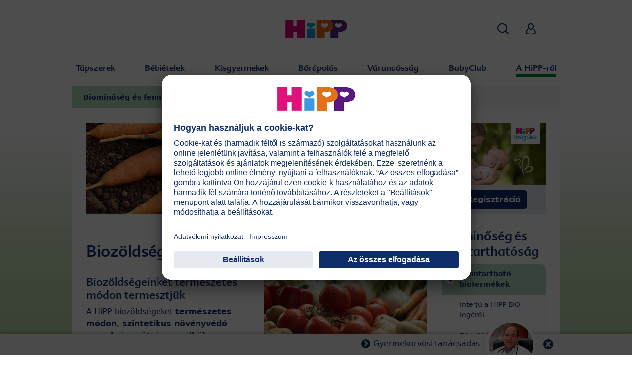

--- FILE ---
content_type: text/html; charset=utf-8
request_url: https://www.hipp.hu/a-hipp-rol/biominoseg-es-fenntarthatosag/fenntarthato-biotermekek/biozoeldseg-termesztes/
body_size: 16810
content:
<!DOCTYPE html>
<html dir="ltr" lang="hu">
<head>

<meta charset="utf-8">
<!-- 
	This website is powered by TYPO3 - inspiring people to share!
	TYPO3 is a free open source Content Management Framework initially created by Kasper Skaarhoj and licensed under GNU/GPL.
	TYPO3 is copyright 1998-2025 of Kasper Skaarhoj. Extensions are copyright of their respective owners.
	Information and contribution at https://typo3.org/
-->


<link rel="icon" href="/typo3conf/ext/kk_theme_hippint/Resources/Public/Icons/favicon.ico" type="image/vnd.microsoft.icon">
<title>Biozöldség-termesztés | HiPP biominőség</title>
<meta http-equiv="x-ua-compatible" content="IE=edge" />
<meta name="generator" content="TYPO3 CMS" />
<meta name="viewport" content="width=device-width, initial-scale=1" />
<meta name="robots" content="index,follow" />
<meta property="og:site_name" content="HiPP biominőség" />
<meta property="og:title" content="Biozöldség-termesztés" />
<meta name="twitter:card" content="summary" />
<meta name="apple-mobile-web-app-capable" content="no" />
<meta name="google-site-verification" content="ns00_qzZ6V6IX8dusRQMhUgOgf3qI_tFCUgVSpd3rC4" />


<link rel="stylesheet" href="/typo3temp/assets/css/ee846c58890d3a7a76fd67631f1f06c0.css?1719317976" media="all">
<link rel="stylesheet" href="/typo3conf/ext/kk_theme_hippint/Resources/Public/Css/layout.min.css?1760702811" media="all">
<link rel="stylesheet" href="/typo3conf/ext/kk_teaser/Resources/Public/Css/teaser.css?1757949623" media="all">






<link rel="prev" href="/a-hipp-rol/biominoseg-es-fenntarthatosag/fenntarthato-biotermekek/interju-a-hipp-bio-logorol/"><link rel="next" href="/a-hipp-rol/biominoseg-es-fenntarthatosag/fenntarthato-biotermekek/biogyuemoelcs-termesztes/">
<!-- Copyright (c) 2000-2021 etracker GmbH. All rights reserved. -->
<!-- This material may not be reproduced, displayed, modified or distributed -->
<!-- without the express prior written permission of the copyright holder. -->
<!-- etracker tracklet 5.0 -->
<script type="text/javascript">
    var et_pagename = "%28HU%29%20Magyarorsz%C3%A1g.A%20HiPP-r%C5%91l.Biomin%C5%91s%C3%A9g%20%C3%A9s%20fenntarthat%C3%B3s%C3%A1g.Fenntarthat%C3%B3%20bioterm%C3%A9kek.Bioz%C3%B6lds%C3%A9g-termeszt%C3%A9s";
    var et_areas = "HU%2F%28HU%29%20Magyarorsz%C3%A1g%2FA%20HiPP-r%C5%91l%2FBiomin%C5%91s%C3%A9g%20%C3%A9s%20fenntarthat%C3%B3s%C3%A1g%2FFenntarthat%C3%B3%20bioterm%C3%A9kek%2FBioz%C3%B6lds%C3%A9g-termeszt%C3%A9s";
    var kk_et_pagename = "";
    var kk_et_areas = "HU/";
    var et_tval = 0;
    var et_tsale = 0;
    var et_tonr = "";
    var et_basket = "";
</script>

<script id="_etLoader" type="text/plain" charset="UTF-8"
        data-block-cookies="true"
        data-respect-dnt="true"
        data-secure-code="MQs4j9"
        data-usercentrics="etracker és szignalizálás cookie-k nélkül"
        src="//code.etracker.com/e.js" async></script>
<!-- etracker tracklet 5.0 end -->

<script>
    // create dataLayer
    window.dataLayer = window.dataLayer || [];
    function gtag() {
        dataLayer.push(arguments);
    }

    // set „denied" as default for both ad and analytics storage, as well as ad_user_data and ad_personalization,
    gtag("consent", "default", {
        ad_user_data: "denied",
        ad_personalization: "denied",
        ad_storage: "denied",
        analytics_storage: "denied",
        wait_for_update: 2000 // milliseconds to wait for update
    });

    // Enable ads data redaction by default [optional]
    gtag("set", "ads_data_redaction", true);
</script>

<!-- Google Tag Manager -->
<script>
    (function(w, d, s, l, i) {
        w[l] = w[l] || [];
        w[l].push({
            'gtm.start': new Date().getTime(),
            event: 'gtm.js'
        });
        var f = d.getElementsByTagName(s)[0],
            j = d.createElement(s),
            dl = l != 'dataLayer' ? '&l=' + l : '';
        j.async = true;
        j.src =
            'https://www.googletagmanager.com/gtm.js?id=' + i + dl;
        f.parentNode.insertBefore(j, f);
    })(window, document, 'script','dataLayer','GTM-PD7C9X7');</script>
<!-- End Google Tag Manager -->

<!-- UserCentrics -->
<link rel="preconnect" href="//app.usercentrics.eu">
<link rel="preconnect" href="//api.usercentrics.eu">
<link rel="preload" href="//app.usercentrics.eu/browser-ui/latest/loader.js" as="script">
<script>
    (function(w,d,s,i,l){
        var appRegex = /^HiPP\s(ARapp);\sappOS=(iOS|Android);\sappVersion=([1-9]\d*|0)(\.(([1-9]\d*)|0)){1,2}$/;
        if (!appRegex.test(w.navigator.userAgent)) {
            var f=d.getElementsByTagName(s)[0],j=d.createElement(s);
            j.async=true;j.setAttribute('data-settings-id',i);j.id='usercentrics-cmp';
            j.src='https://app.usercentrics.eu/browser-ui/latest/loader.js';
            j.dataset.language=l;
            f.parentNode.insertBefore(j,f);
        }
    })(window, document, 'script', 'PbBDPh3sF', 'hu');
</script>
<!-- End UserCentrics -->

<!-- UserCentrics Smart Data Protector -->
<link rel="preconnect" href="//privacy-proxy.usercentrics.eu">
<link rel="preload" href="//privacy-proxy.usercentrics.eu/latest/uc-block.bundle.js" as="script">
<script type="application/javascript" src="https://privacy-proxy.usercentrics.eu/latest/uc-block.bundle.js"></script>
<!-- End UserCentrics Smart Data Protector -->

<script>
    // recaptcha used for registration
    uc.deactivateBlocking([
        'Hko_qNsui-Q',
        'BJ59EidsWQ'
    ]);
    // reload on gmap page
    uc.reloadOnOptIn('S1pcEj_jZX');
</script>


<link rel="canonical" href="https://www.hipp.hu/a-hipp-rol/biominoseg-es-fenntarthatosag/fenntarthato-biotermekek/biozoeldseg-termesztes/"/>
</head>
<body id="p55376" class="page-55376 pagelevel-4 language-0 backendlayout-2_columns layout-default theme-darkgreen">

<div id="top"></div>
<div class="body-bg">
    <a class="visually-hidden-focusable" href="#page-content">
        <span>Skip to main content</span>
    </a>
    



    
    
<header id="page-header">
    <nav class="container g-0">
        <div class="autohide">
            <div class="logo text-center">
                <a href="/">
                    <img class="logo-image" src="/typo3conf/ext/kk_theme_hippint/Resources/Public/Images/Logos/logo_hipp_hu_HU.svg" alt="HiPP biominőség logo" height="90" width="227">
                </a>
                
            </div>
            <div class="navbar-hipp">
                <div class="navbar navbar-expand-md">
                    <button class="navbar-toggler" type="button" data-bs-toggle="offcanvas" data-bs-target="#mainnavigation" aria-controls="mainnavigation" aria-label="Hauptnavigation">
                        <span class="navbar-toggler-icon">
                            <span></span>
                            <span></span>
                            <span></span>
                        </span>
                        <span class="visually-hidden">Menü</span>
                    </button>
                    <nav id="mainnavigation" class="offcanvas-md offcanvas-start flex-grow-1">
                        <div class="offcanvas-header">
                            <button type="button" class="btn-close btn-close" data-bs-dismiss="offcanvas" aria-label="Close" data-bs-target="#mainnavigation"></button>
                        </div>
                        <div class="offcanvas-body p-0">
                            
                                <form class="search-form" action="/kereses/">
                                    <input type="text" name="search" aria-label="Keresés" class="form-control" placeholder="Keresés">
                                    <button type="submit" class="btn btn-primary">
                                        <span class="kkicon kkicon-search"></span><span class="visually-hidden">Keresés</span>
                                    </button>
                                </form>
                            
                            

    <ul class="navbar-nav">
        
            
            <li class="nav-item layout-blue">
                <a href="/tapszerek/" title="Tápszerek" class="nav-link">
                    <span class="nav-link-text">Tápszerek</span>
                </a>
                
    
    
        
            <button type="button" class="submenu-dropdown-toggle collapsed" data-bs-toggle="collapse" data-bs-target="#mainnavigation-submenu-26936" aria-controls="mainnavigation-submenu-26936" aria-expanded="false">
                <span class="visually-hidden">Tápszerek</span>
            </button>
        
        <ul class="navbar-nav submenu-dropdown collapse" id="mainnavigation-submenu-26936">
            
                
                <li class="nav-item">
                    <a href="/tapszerek/termekek/" title="Termékek" class="nav-link">
                        <span class="nav-link-text">Termékek</span>
                    </a>
                    
    
    
        
            <button type="button" class="submenu-dropdown-toggle collapsed" data-bs-toggle="collapse" data-bs-target="#mainnavigation-submenu-66036" aria-controls="mainnavigation-submenu-66036" aria-expanded="false">
                <span class="visually-hidden">Termékek</span>
            </button>
        
        <ul class="navbar-nav submenu-dropdown collapse" id="mainnavigation-submenu-66036">
            
                
                <li class="nav-item">
                    <a href="/tapszerek/termekek/hipp-bio-kecsketejes-tapszerek/" title="HiPP BIO Kecsketejes tápszerek" class="nav-link">
                        <span class="nav-link-text">HiPP BIO Kecsketejes tápszerek</span>
                    </a>
                    
    
    

                </li>
                
            
                
                <li class="nav-item">
                    <a href="/tapszerek/termekek/hipp-bio-combiotikr/" title="HiPP BIO COMBIOTIK®" class="nav-link">
                        <span class="nav-link-text">HiPP BIO COMBIOTIK®</span>
                    </a>
                    
    
    
        
            <button type="button" class="submenu-dropdown-toggle collapsed" data-bs-toggle="collapse" data-bs-target="#mainnavigation-submenu-66037" aria-controls="mainnavigation-submenu-66037" aria-expanded="false">
                <span class="visually-hidden">HiPP BIO COMBIOTIK®</span>
            </button>
        
        <ul class="navbar-nav submenu-dropdown collapse" id="mainnavigation-submenu-66037">
            
                
                <li class="nav-item">
                    <a href="/tapszerek/termekek/hipp-bio-combiotikr/hipp-2-bio-combiotik-tejalapu-anyatej-kiegeszito-tapszerek/" title="HiPP 2 BIO COMBIOTIK Tejalapú Anyatej-kiegészítő tápszerek" class="nav-link">
                        <span class="nav-link-text">HiPP 2 BIO COMBIOTIK Tejalapú Anyatej-kiegészítő tápszerek</span>
                    </a>
                    
    
    

                </li>
                
            
        </ul>
    

                </li>
                
            
                
                <li class="nav-item">
                    <a href="/tapszerek/termekek/hipp-combiotikr-gyermekitalok/" title="HiPP COMBIOTIK® Gyermekitalok" class="nav-link">
                        <span class="nav-link-text">HiPP COMBIOTIK® Gyermekitalok</span>
                    </a>
                    
    
    
        
            <button type="button" class="submenu-dropdown-toggle collapsed" data-bs-toggle="collapse" data-bs-target="#mainnavigation-submenu-66045" aria-controls="mainnavigation-submenu-66045" aria-expanded="false">
                <span class="visually-hidden">HiPP COMBIOTIK® Gyermekitalok</span>
            </button>
        
        <ul class="navbar-nav submenu-dropdown collapse" id="mainnavigation-submenu-66045">
            
                
                <li class="nav-item">
                    <a href="/tapszerek/termekek/hipp-combiotikr-gyermekitalok/hipp-combiotik-tejalapu-gyermekital-1/" title="HiPP COMBIOTIK Tejalapú Gyermekital 1+" class="nav-link">
                        <span class="nav-link-text">HiPP COMBIOTIK Tejalapú Gyermekital 1+</span>
                    </a>
                    
    
    

                </li>
                
            
                
                <li class="nav-item">
                    <a href="/tapszerek/termekek/hipp-combiotikr-gyermekitalok/hipp-combiotik-tejalapu-juniorital-2/" title="HiPP COMBIOTIK Tejalapú Juniorital 2+" class="nav-link">
                        <span class="nav-link-text">HiPP COMBIOTIK Tejalapú Juniorital 2+</span>
                    </a>
                    
    
    

                </li>
                
            
        </ul>
    

                </li>
                
            
                
                <li class="nav-item">
                    <a href="/tapszerek/termekek/hipp-bio-tapszerek-es-gyermekital/" title="HiPP BIO tápszerek és gyermekital" class="nav-link">
                        <span class="nav-link-text">HiPP BIO tápszerek és gyermekital</span>
                    </a>
                    
    
    
        
            <button type="button" class="submenu-dropdown-toggle collapsed" data-bs-toggle="collapse" data-bs-target="#mainnavigation-submenu-66041" aria-controls="mainnavigation-submenu-66041" aria-expanded="false">
                <span class="visually-hidden">HiPP BIO tápszerek és gyermekital</span>
            </button>
        
        <ul class="navbar-nav submenu-dropdown collapse" id="mainnavigation-submenu-66041">
            
                
                <li class="nav-item">
                    <a href="/tapszerek/termekek/hipp-bio-tapszerek-es-gyermekital/hipp-2-bio-tejalapu-anyatej-kiegeszito-tapszer/" title="HiPP 2 BIO Tejalapú Anyatej-kiegészítő tápszer" class="nav-link">
                        <span class="nav-link-text">HiPP 2 BIO Tejalapú Anyatej-kiegészítő tápszer</span>
                    </a>
                    
    
    

                </li>
                
            
                
                <li class="nav-item">
                    <a href="/tapszerek/termekek/hipp-bio-tapszerek-es-gyermekital/hipp-3-bio-tejalapu-anyatej-kiegeszito-tapszer/" title="HiPP 3 BIO Tejalapú Anyatej-kiegészítő tápszer" class="nav-link">
                        <span class="nav-link-text">HiPP 3 BIO Tejalapú Anyatej-kiegészítő tápszer</span>
                    </a>
                    
    
    

                </li>
                
            
                
                <li class="nav-item">
                    <a href="/tapszerek/termekek/hipp-bio-tapszerek-es-gyermekital/hipp-bio-tejalapu-gyermekital/" title="HiPP BIO Tejalapú Gyermekital" class="nav-link">
                        <span class="nav-link-text">HiPP BIO Tejalapú Gyermekital</span>
                    </a>
                    
    
    

                </li>
                
            
        </ul>
    

                </li>
                
            
                
                <li class="nav-item">
                    <a href="/tapszerek/termekek/hipp-ha-combiotikr/" title="HiPP HA COMBIOTIK®" class="nav-link">
                        <span class="nav-link-text">HiPP HA COMBIOTIK®</span>
                    </a>
                    
    
    

                </li>
                
            
        </ul>
    

                </li>
                
            
                
                <li class="nav-item">
                    <a href="/tapszerek/hipp-tapszerattekinto/" title="HiPP Tápszeráttekintő" class="nav-link">
                        <span class="nav-link-text">HiPP Tápszeráttekintő</span>
                    </a>
                    
    
    

                </li>
                
            
                
                <li class="nav-item">
                    <a href="/tapszerek/anyatej-es-szoptatas/" title="Anyatej és szoptatás" class="nav-link">
                        <span class="nav-link-text">Anyatej és szoptatás</span>
                    </a>
                    
    
    
        
            <button type="button" class="submenu-dropdown-toggle collapsed" data-bs-toggle="collapse" data-bs-target="#mainnavigation-submenu-26937" aria-controls="mainnavigation-submenu-26937" aria-expanded="false">
                <span class="visually-hidden">Anyatej és szoptatás</span>
            </button>
        
        <ul class="navbar-nav submenu-dropdown collapse" id="mainnavigation-submenu-26937">
            
                
                <li class="nav-item">
                    <a href="/u44-new-combioticr-lp-2024/ratgeber/darmflora-aufbauen-bei-babys-und-kleinkindern/" title="A csecsemők és kisgyermekek bélflórájának kialakulása" class="nav-link">
                        <span class="nav-link-text">A csecsemők és kisgyermekek bélflórájának kialakulása</span>
                    </a>
                    
    
    

                </li>
                
            
                
                <li class="nav-item">
                    <a href="/u44-new-combioticr-lp-2024/ratgeber/probiotika-und-praebiotika-fuer-babys-und-kinder/" title="A probiotikumok és a prebiotikumok jelentősége csecsemőknél, gyermekeknél" class="nav-link">
                        <span class="nav-link-text">A probiotikumok és a prebiotikumok jelentősége csecsemőknél, gyermekeknél</span>
                    </a>
                    
    
    

                </li>
                
            
                
                <li class="nav-item">
                    <a href="/tapszerek/anyatej-es-szoptatas/szoptatasi-tanacsok/" title="Szoptatási tanácsok" class="nav-link">
                        <span class="nav-link-text">Szoptatási tanácsok</span>
                    </a>
                    
    
    
        
            <button type="button" class="submenu-dropdown-toggle collapsed" data-bs-toggle="collapse" data-bs-target="#mainnavigation-submenu-48695" aria-controls="mainnavigation-submenu-48695" aria-expanded="false">
                <span class="visually-hidden">Szoptatási tanácsok</span>
            </button>
        
        <ul class="navbar-nav submenu-dropdown collapse" id="mainnavigation-submenu-48695">
            
                
                <li class="nav-item">
                    <a href="/tapszerek/anyatej-es-szoptatas/szoptatasi-tanacsok/mikor-es-milyen-gyakorisaggal-szopik-a-csecsemo/" title="Mikor és milyen gyakorisággal szopik a csecsemő?" class="nav-link">
                        <span class="nav-link-text">Mikor és milyen gyakorisággal szopik a csecsemő?</span>
                    </a>
                    
    
    

                </li>
                
            
                
                <li class="nav-item">
                    <a href="/tapszerek/anyatej-es-szoptatas/szoptatasi-tanacsok/elegendo-az-anyatejem-a-gyermekemnek/" title="Elegendő az anyatejem a gyermekemnek?" class="nav-link">
                        <span class="nav-link-text">Elegendő az anyatejem a gyermekemnek?</span>
                    </a>
                    
    
    

                </li>
                
            
                
                <li class="nav-item">
                    <a href="/tapszerek/anyatej-es-szoptatas/szoptatasi-tanacsok/mibol-veszem-eszre-hogy-gyermekem-jollakott/" title="Miből veszem észre hogy gyermekem jóllakott?" class="nav-link">
                        <span class="nav-link-text">Miből veszem észre hogy gyermekem jóllakott?</span>
                    </a>
                    
    
    

                </li>
                
            
                
                <li class="nav-item">
                    <a href="/tapszerek/anyatej-es-szoptatas/szoptatasi-tanacsok/mire-kell-uegyelni-a-szoptatas-soran/" title="Mire kell ügyelni a szoptatás során?" class="nav-link">
                        <span class="nav-link-text">Mire kell ügyelni a szoptatás során?</span>
                    </a>
                    
    
    

                </li>
                
            
                
                <li class="nav-item">
                    <a href="/tapszerek/anyatej-es-szoptatas/szoptatasi-tanacsok/mire-kell-uegyelni-a-lefejt-anyatejnel/" title="Mire kell ügyelni a lefejt anyatejnél?" class="nav-link">
                        <span class="nav-link-text">Mire kell ügyelni a lefejt anyatejnél?</span>
                    </a>
                    
    
    

                </li>
                
            
                
                <li class="nav-item">
                    <a href="/tapszerek/anyatej-es-szoptatas/szoptatasi-tanacsok/mikor-es-hogyan-ajanlott-megkezdeni-az-anyatej-kiegesziteset/" title="Mikor és hogyan ajánlott megkezdeni az anyatej kiegészítését?" class="nav-link">
                        <span class="nav-link-text">Mikor és hogyan ajánlott megkezdeni az anyatej kiegészítését?</span>
                    </a>
                    
    
    

                </li>
                
            
                
                <li class="nav-item">
                    <a href="/tapszerek/anyatej-es-szoptatas/szoptatasi-tanacsok/tanacsok-a-szoptatas-sikeressegenek-elosegitesehez/" title="Tanácsok a szoptatás sikerességének elősegítéséhez" class="nav-link">
                        <span class="nav-link-text">Tanácsok a szoptatás sikerességének elősegítéséhez</span>
                    </a>
                    
    
    

                </li>
                
            
        </ul>
    

                </li>
                
            
                
                <li class="nav-item">
                    <a href="/tapszerek/anyatej-es-szoptatas/mitol-olyan-ertekes-az-anyatej/" title="Mitől olyan értékes az anyatej?" class="nav-link">
                        <span class="nav-link-text">Mitől olyan értékes az anyatej?</span>
                    </a>
                    
    
    

                </li>
                
            
                
                <li class="nav-item">
                    <a href="/tapszerek/anyatej-es-szoptatas/az-anyatej-es-a-belflora/" title="Az anyatej és a bélflóra" class="nav-link">
                        <span class="nav-link-text">Az anyatej és a bélflóra</span>
                    </a>
                    
    
    

                </li>
                
            
                
                <li class="nav-item">
                    <a href="/tapszerek/anyatej-es-szoptatas/anyatejkutato-csoport/" title="Anyatejkutató csoport" class="nav-link">
                        <span class="nav-link-text">Anyatejkutató csoport</span>
                    </a>
                    
    
    

                </li>
                
            
                
                <li class="nav-item">
                    <a href="/tapszerek/anyatej-es-szoptatas/a-tapszerek-toertenete/" title="A tápszerek története" class="nav-link">
                        <span class="nav-link-text">A tápszerek története</span>
                    </a>
                    
    
    

                </li>
                
            
        </ul>
    

                </li>
                
            
                
                <li class="nav-item">
                    <a href="/tapszerek/allergia/" title="Allergia" class="nav-link">
                        <span class="nav-link-text">Allergia</span>
                    </a>
                    
    
    
        
            <button type="button" class="submenu-dropdown-toggle collapsed" data-bs-toggle="collapse" data-bs-target="#mainnavigation-submenu-26947" aria-controls="mainnavigation-submenu-26947" aria-expanded="false">
                <span class="visually-hidden">Allergia</span>
            </button>
        
        <ul class="navbar-nav submenu-dropdown collapse" id="mainnavigation-submenu-26947">
            
                
                <li class="nav-item">
                    <a href="/tapszerek/allergia/mi-az-allergia/" title="Mi az allergia?" class="nav-link">
                        <span class="nav-link-text">Mi az allergia?</span>
                    </a>
                    
    
    

                </li>
                
            
                
                <li class="nav-item">
                    <a href="/tapszerek/allergia/az-en-gyermekemnel-fennall-az-allergia-kockazata/" title="Az én gyermekemnél fennáll az allergia kockázata?" class="nav-link">
                        <span class="nav-link-text">Az én gyermekemnél fennáll az allergia kockázata?</span>
                    </a>
                    
    
    

                </li>
                
            
                
                <li class="nav-item">
                    <a href="/tapszerek/allergia/mi-az-a-ha-tapszer/" title="Mi az a HA tápszer?" class="nav-link">
                        <span class="nav-link-text">Mi az a HA tápszer?</span>
                    </a>
                    
    
    

                </li>
                
            
                
                <li class="nav-item">
                    <a href="/tapszerek/allergia/hatekonysagi-vizsgalatok/" title="Hatékonysági vizsgálatok" class="nav-link">
                        <span class="nav-link-text">Hatékonysági vizsgálatok</span>
                    </a>
                    
    
    

                </li>
                
            
                
                <li class="nav-item">
                    <a href="/tapszerek/allergia/mi-mast-tehetnek-meg/" title="Mi mást tehetnék még?" class="nav-link">
                        <span class="nav-link-text">Mi mást tehetnék még?</span>
                    </a>
                    
    
    

                </li>
                
            
        </ul>
    

                </li>
                
            
                
                <li class="nav-item">
                    <a href="/tapszerek/minoseg/" title="Minőség" class="nav-link">
                        <span class="nav-link-text">Minőség</span>
                    </a>
                    
    
    
        
            <button type="button" class="submenu-dropdown-toggle collapsed" data-bs-toggle="collapse" data-bs-target="#mainnavigation-submenu-26939" aria-controls="mainnavigation-submenu-26939" aria-expanded="false">
                <span class="visually-hidden">Minőség</span>
            </button>
        
        <ul class="navbar-nav submenu-dropdown collapse" id="mainnavigation-submenu-26939">
            
                
                <li class="nav-item">
                    <a href="/tapszerek/minoseg/biominoseg/" title="Biominőség" class="nav-link">
                        <span class="nav-link-text">Biominőség</span>
                    </a>
                    
    
    

                </li>
                
            
                
                <li class="nav-item">
                    <a href="/tapszerek/minoseg/miert-fontos-az-omega-3/" title="Miért fontos az omega-3?" class="nav-link">
                        <span class="nav-link-text">Miért fontos az omega-3?</span>
                    </a>
                    
    
    

                </li>
                
            
                
                <li class="nav-item">
                    <a href="/tapszerek/minoseg/a-biotej-szarmazasa/" title="A biotej származása" class="nav-link">
                        <span class="nav-link-text">A biotej származása</span>
                    </a>
                    
    
    

                </li>
                
            
        </ul>
    

                </li>
                
            
                
                <li class="nav-item">
                    <a href="/tapszerek/gyakran-ismetelt-kerdesek/" title="Gyakran ismételt kérdések" class="nav-link">
                        <span class="nav-link-text">Gyakran ismételt kérdések</span>
                    </a>
                    
    
    
        
            <button type="button" class="submenu-dropdown-toggle collapsed" data-bs-toggle="collapse" data-bs-target="#mainnavigation-submenu-26996" aria-controls="mainnavigation-submenu-26996" aria-expanded="false">
                <span class="visually-hidden">Gyakran ismételt kérdések</span>
            </button>
        
        <ul class="navbar-nav submenu-dropdown collapse" id="mainnavigation-submenu-26996">
            
                
                <li class="nav-item">
                    <a href="/tapszerek/gyakran-ismetelt-kerdesek/laktozintolerancia/" title="Laktózintolerancia" class="nav-link">
                        <span class="nav-link-text">Laktózintolerancia</span>
                    </a>
                    
    
    

                </li>
                
            
                
                <li class="nav-item">
                    <a href="/tapszerek/gyakran-ismetelt-kerdesek/d-vitamin/" title="D-vitamin" class="nav-link">
                        <span class="nav-link-text">D-vitamin</span>
                    </a>
                    
    
    

                </li>
                
            
                
                <li class="nav-item">
                    <a href="/tapszerek/gyakran-ismetelt-kerdesek/metafolin/" title="Metafolin" class="nav-link">
                        <span class="nav-link-text">Metafolin</span>
                    </a>
                    
    
    

                </li>
                
            
                
                <li class="nav-item">
                    <a href="/tapszerek/gyakran-ismetelt-kerdesek/valtson-hipp-bio-combiotik-2-es-tapszerre/" title="Váltson HiPP BIO COMBIOTIK 2-es tápszerre" class="nav-link">
                        <span class="nav-link-text">Váltson HiPP BIO COMBIOTIK 2-es tápszerre</span>
                    </a>
                    
    
    

                </li>
                
            
        </ul>
    

                </li>
                
            
        </ul>
    

            </li>
            
        
            
            <li class="nav-item layout-green">
                <a href="/bebietelek/" title="Bébiételek" class="nav-link">
                    <span class="nav-link-text">Bébiételek</span>
                </a>
                
    
    
        
            <button type="button" class="submenu-dropdown-toggle collapsed" data-bs-toggle="collapse" data-bs-target="#mainnavigation-submenu-27007" aria-controls="mainnavigation-submenu-27007" aria-expanded="false">
                <span class="visually-hidden">Bébiételek</span>
            </button>
        
        <ul class="navbar-nav submenu-dropdown collapse" id="mainnavigation-submenu-27007">
            
                
                <li class="nav-item">
                    <a href="/bebietelek/termekek/" title="Termékek" class="nav-link">
                        <span class="nav-link-text">Termékek</span>
                    </a>
                    
    
    
        
            <button type="button" class="submenu-dropdown-toggle collapsed" data-bs-toggle="collapse" data-bs-target="#mainnavigation-submenu-66049" aria-controls="mainnavigation-submenu-66049" aria-expanded="false">
                <span class="visually-hidden">Termékek</span>
            </button>
        
        <ul class="navbar-nav submenu-dropdown collapse" id="mainnavigation-submenu-66049">
            
                
                <li class="nav-item">
                    <a href="/bebietelek/termekek/premium-gyuemoelcsoek/" title="Prémium gyümölcsök" class="nav-link">
                        <span class="nav-link-text">Prémium gyümölcsök</span>
                    </a>
                    
    
    

                </li>
                
            
                
                <li class="nav-item">
                    <a href="/bebietelek/termekek/100-ban-noevenyi-alapu/" title="100%-ban növényi alapú bébimenük" class="nav-link">
                        <span class="nav-link-text">100%-ban növényi alapú bébimenük</span>
                    </a>
                    
    
    

                </li>
                
            
                
                <li class="nav-item">
                    <a href="/bebietelek/termekek/fozelekek/" title="Főzelékek" class="nav-link">
                        <span class="nav-link-text">Főzelékek</span>
                    </a>
                    
    
    
        
            <button type="button" class="submenu-dropdown-toggle collapsed" data-bs-toggle="collapse" data-bs-target="#mainnavigation-submenu-66055" aria-controls="mainnavigation-submenu-66055" aria-expanded="false">
                <span class="visually-hidden">Főzelékek</span>
            </button>
        
        <ul class="navbar-nav submenu-dropdown collapse" id="mainnavigation-submenu-66055">
            
                
                <li class="nav-item">
                    <a href="/bebietelek/termekek/fozelekek/fozelekek-4-honapos-kortol/" title="Főzelékek 4 hónapos kortól" class="nav-link">
                        <span class="nav-link-text">Főzelékek 4 hónapos kortól</span>
                    </a>
                    
    
    

                </li>
                
            
                
                <li class="nav-item">
                    <a href="/bebietelek/termekek/fozelekek/fozelekek-6-honapos-kortol/" title="Főzelékek 6 hónapos kortól" class="nav-link">
                        <span class="nav-link-text">Főzelékek 6 hónapos kortól</span>
                    </a>
                    
    
    

                </li>
                
            
        </ul>
    

                </li>
                
            
                
                <li class="nav-item">
                    <a href="/bebietelek/termekek/menuek/" title="Menük" class="nav-link">
                        <span class="nav-link-text">Menük</span>
                    </a>
                    
    
    
        
            <button type="button" class="submenu-dropdown-toggle collapsed" data-bs-toggle="collapse" data-bs-target="#mainnavigation-submenu-66067" aria-controls="mainnavigation-submenu-66067" aria-expanded="false">
                <span class="visually-hidden">Menük</span>
            </button>
        
        <ul class="navbar-nav submenu-dropdown collapse" id="mainnavigation-submenu-66067">
            
                
                <li class="nav-item">
                    <a href="/bebietelek/termekek/menuek/bebimenuek-5-honapos-kortol/" title="Bébimenük 5 hónapos kortól" class="nav-link">
                        <span class="nav-link-text">Bébimenük 5 hónapos kortól</span>
                    </a>
                    
    
    

                </li>
                
            
                
                <li class="nav-item">
                    <a href="/bebietelek/termekek/menuek/juniormenuek-8-10-honapos-kortol/" title="Juniormenük 8-10 hónapos kortól" class="nav-link">
                        <span class="nav-link-text">Juniormenük 8-10 hónapos kortól</span>
                    </a>
                    
    
    

                </li>
                
            
                
                <li class="nav-item">
                    <a href="/bebietelek/termekek/menuek/gyermekmenuek-12-honapos-kortol/" title="Gyermekmenük 12 hónapos kortól" class="nav-link">
                        <span class="nav-link-text">Gyermekmenük 12 hónapos kortól</span>
                    </a>
                    
    
    

                </li>
                
            
        </ul>
    

                </li>
                
            
                
                <li class="nav-item">
                    <a href="/bebietelek/termekek/gyuemoelcsoek/" title="Gyümölcsök" class="nav-link">
                        <span class="nav-link-text">Gyümölcsök</span>
                    </a>
                    
    
    
        
            <button type="button" class="submenu-dropdown-toggle collapsed" data-bs-toggle="collapse" data-bs-target="#mainnavigation-submenu-66061" aria-controls="mainnavigation-submenu-66061" aria-expanded="false">
                <span class="visually-hidden">Gyümölcsök</span>
            </button>
        
        <ul class="navbar-nav submenu-dropdown collapse" id="mainnavigation-submenu-66061">
            
                
                <li class="nav-item">
                    <a href="/bebietelek/termekek/gyuemoelcsoek/hippis-kicsiknek/" title="HiPPiS kicsiknek" class="nav-link">
                        <span class="nav-link-text">HiPPiS kicsiknek</span>
                    </a>
                    
    
    

                </li>
                
            
                
                <li class="nav-item">
                    <a href="/bebietelek/termekek/gyuemoelcsoek/gyuemoelcspepek/" title="Gyümölcspépek" class="nav-link">
                        <span class="nav-link-text">Gyümölcspépek</span>
                    </a>
                    
    
    

                </li>
                
            
                
                <li class="nav-item">
                    <a href="/bebietelek/termekek/gyuemoelcsoek/gabonas-gyuemoelcsoek/" title="Gabonás gyümölcsök" class="nav-link">
                        <span class="nav-link-text">Gabonás gyümölcsök</span>
                    </a>
                    
    
    

                </li>
                
            
                
                <li class="nav-item">
                    <a href="/bebietelek/termekek/gyuemoelcsoek/gyuemoelcs-duettek/" title="Gyümölcs duettek" class="nav-link">
                        <span class="nav-link-text">Gyümölcs duettek</span>
                    </a>
                    
    
    

                </li>
                
            
        </ul>
    

                </li>
                
            
                
                <li class="nav-item">
                    <a href="/bebietelek/termekek/jo-ejt-papik/" title="Jó éjt papik" class="nav-link">
                        <span class="nav-link-text">Jó éjt papik</span>
                    </a>
                    
    
    

                </li>
                
            
                
                <li class="nav-item">
                    <a href="/bebietelek/termekek/bebiitalok/" title="Bébiitalok" class="nav-link">
                        <span class="nav-link-text">Bébiitalok</span>
                    </a>
                    
    
    
        
            <button type="button" class="submenu-dropdown-toggle collapsed" data-bs-toggle="collapse" data-bs-target="#mainnavigation-submenu-66050" aria-controls="mainnavigation-submenu-66050" aria-expanded="false">
                <span class="visually-hidden">Bébiitalok</span>
            </button>
        
        <ul class="navbar-nav submenu-dropdown collapse" id="mainnavigation-submenu-66050">
            
                
                <li class="nav-item">
                    <a href="/bebietelek/termekek/bebiitalok/tea/" title="Tea" class="nav-link">
                        <span class="nav-link-text">Tea</span>
                    </a>
                    
    
    

                </li>
                
            
                
                <li class="nav-item">
                    <a href="/bebietelek/termekek/bebiitalok/gyuemoelcslevek/" title="Gyümölcslevek" class="nav-link">
                        <span class="nav-link-text">Gyümölcslevek</span>
                    </a>
                    
    
    

                </li>
                
            
                
                <li class="nav-item">
                    <a href="/bebietelek/termekek/bebiitalok/tea-gyuemoelcslevel/" title="Tea gyümölcslével" class="nav-link">
                        <span class="nav-link-text">Tea gyümölcslével</span>
                    </a>
                    
    
    

                </li>
                
            
        </ul>
    

                </li>
                
            
                
                <li class="nav-item">
                    <a href="/bebietelek/termekek/gabonas-finomsagok-es-babakeksz/" title="Gabonás finomságok és Babakeksz" class="nav-link">
                        <span class="nav-link-text">Gabonás finomságok és Babakeksz</span>
                    </a>
                    
    
    
        
            <button type="button" class="submenu-dropdown-toggle collapsed" data-bs-toggle="collapse" data-bs-target="#mainnavigation-submenu-66058" aria-controls="mainnavigation-submenu-66058" aria-expanded="false">
                <span class="visually-hidden">Gabonás finomságok és Babakeksz</span>
            </button>
        
        <ul class="navbar-nav submenu-dropdown collapse" id="mainnavigation-submenu-66058">
            
                
                <li class="nav-item">
                    <a href="/bebietelek/termekek/gabonas-finomsagok-es-babakeksz/gabonas-finomsagok/" title="Gabonás finomságok" class="nav-link">
                        <span class="nav-link-text">Gabonás finomságok</span>
                    </a>
                    
    
    

                </li>
                
            
                
                <li class="nav-item">
                    <a href="/bebietelek/termekek/gabonas-finomsagok-es-babakeksz/babakeksz/" title="Babakeksz" class="nav-link">
                        <span class="nav-link-text">Babakeksz</span>
                    </a>
                    
    
    

                </li>
                
            
        </ul>
    

                </li>
                
            
        </ul>
    

                </li>
                
            
                
                <li class="nav-item">
                    <a href="/bebietelek/125-eves-a-hipp/" title="125 éves a HiPP" class="nav-link">
                        <span class="nav-link-text">125 éves a HiPP</span>
                    </a>
                    
    
    

                </li>
                
            
                
                <li class="nav-item">
                    <a href="/bebietelek/hipp-premium-bio-minoseg/" title="HiPP prémium BIO minőség" class="nav-link">
                        <span class="nav-link-text">HiPP prémium BIO minőség</span>
                    </a>
                    
    
    

                </li>
                
            
                
                <li class="nav-item">
                    <a href="/bebietelek/utmutato/" title="Útmutató" class="nav-link">
                        <span class="nav-link-text">Útmutató</span>
                    </a>
                    
    
    
        
            <button type="button" class="submenu-dropdown-toggle collapsed" data-bs-toggle="collapse" data-bs-target="#mainnavigation-submenu-27091" aria-controls="mainnavigation-submenu-27091" aria-expanded="false">
                <span class="visually-hidden">Útmutató</span>
            </button>
        
        <ul class="navbar-nav submenu-dropdown collapse" id="mainnavigation-submenu-27091">
            
                
                <li class="nav-item">
                    <a href="/bebietelek/utmutato/etrend/" title="Étrend" class="nav-link">
                        <span class="nav-link-text">Étrend</span>
                    </a>
                    
    
    
        
            <button type="button" class="submenu-dropdown-toggle collapsed" data-bs-toggle="collapse" data-bs-target="#mainnavigation-submenu-27139" aria-controls="mainnavigation-submenu-27139" aria-expanded="false">
                <span class="visually-hidden">Étrend</span>
            </button>
        
        <ul class="navbar-nav submenu-dropdown collapse" id="mainnavigation-submenu-27139">
            
                
                <li class="nav-item">
                    <a href="/bebietelek/utmutato/etrend/ujszueloettkortol-4-honapos-korig/" title="Újszülöttkortól 4 hónapos korig" class="nav-link">
                        <span class="nav-link-text">Újszülöttkortól 4 hónapos korig</span>
                    </a>
                    
    
    

                </li>
                
            
                
                <li class="nav-item">
                    <a href="/bebietelek/utmutato/etrend/4-honapos-kortol-6-honapos-korig/" title="4 hónapos kortól 6 hónapos korig" class="nav-link">
                        <span class="nav-link-text">4 hónapos kortól 6 hónapos korig</span>
                    </a>
                    
    
    

                </li>
                
            
                
                <li class="nav-item">
                    <a href="/bebietelek/utmutato/etrend/6-honapos-kortol/" title="6 hónapos kortól" class="nav-link">
                        <span class="nav-link-text">6 hónapos kortól</span>
                    </a>
                    
    
    

                </li>
                
            
                
                <li class="nav-item">
                    <a href="/bebietelek/utmutato/etrend/8-honapos-kortol/" title="8 hónapos kortól" class="nav-link">
                        <span class="nav-link-text">8 hónapos kortól</span>
                    </a>
                    
    
    

                </li>
                
            
                
                <li class="nav-item">
                    <a href="/bebietelek/utmutato/etrend/10-12-honapos-kortol/" title="10-12 hónapos kortól" class="nav-link">
                        <span class="nav-link-text">10-12 hónapos kortól</span>
                    </a>
                    
    
    

                </li>
                
            
        </ul>
    

                </li>
                
            
                
                <li class="nav-item">
                    <a href="/bebietelek/utmutato/taplalkozas-es-folyadekfogyasztas/" title="Táplálkozás és folyadékfogyasztás" class="nav-link">
                        <span class="nav-link-text">Táplálkozás és folyadékfogyasztás</span>
                    </a>
                    
    
    
        
            <button type="button" class="submenu-dropdown-toggle collapsed" data-bs-toggle="collapse" data-bs-target="#mainnavigation-submenu-27114" aria-controls="mainnavigation-submenu-27114" aria-expanded="false">
                <span class="visually-hidden">Táplálkozás és folyadékfogyasztás</span>
            </button>
        
        <ul class="navbar-nav submenu-dropdown collapse" id="mainnavigation-submenu-27114">
            
                
                <li class="nav-item">
                    <a href="/bebietelek/utmutato/taplalkozas-es-folyadekfogyasztas/kiegyensulyozott-taplalkozas/" title="Kiegyensúlyozott táplálkozás" class="nav-link">
                        <span class="nav-link-text">Kiegyensúlyozott táplálkozás</span>
                    </a>
                    
    
    

                </li>
                
            
                
                <li class="nav-item">
                    <a href="/bebietelek/utmutato/taplalkozas-es-folyadekfogyasztas/hogyan-kezdjuek-el-a-hozzataplalast/" title="Hogyan kezdjük el a hozzátáplálást?" class="nav-link">
                        <span class="nav-link-text">Hogyan kezdjük el a hozzátáplálást?</span>
                    </a>
                    
    
    

                </li>
                
            
                
                <li class="nav-item">
                    <a href="/bebietelek/utmutato/taplalkozas-es-folyadekfogyasztas/miert-fontos-a-husfogyasztas-a-baba-taplalasaban/" title="Miért fontos a húsfogyasztás a baba táplálásában?" class="nav-link">
                        <span class="nav-link-text">Miért fontos a húsfogyasztás a baba táplálásában?</span>
                    </a>
                    
    
    

                </li>
                
            
                
                <li class="nav-item">
                    <a href="/bebietelek/utmutato/taplalkozas-es-folyadekfogyasztas/a-hal-a-babak-szamara-is-egeszseges/" title="A hal a babák számára is egészséges" class="nav-link">
                        <span class="nav-link-text">A hal a babák számára is egészséges</span>
                    </a>
                    
    
    

                </li>
                
            
                
                <li class="nav-item">
                    <a href="/bebietelek/utmutato/taplalkozas-es-folyadekfogyasztas/miert-fontos-a-repceolajbol-szarmazo-omega-3/" title="Miért fontos a repceolajból származó omega-3?" class="nav-link">
                        <span class="nav-link-text">Miért fontos a repceolajból származó omega-3?</span>
                    </a>
                    
    
    

                </li>
                
            
                
                <li class="nav-item">
                    <a href="/bebietelek/utmutato/taplalkozas-es-folyadekfogyasztas/helyes-taplalkozas-lefekves-elott/" title="Helyes táplálkozás lefekvés előtt" class="nav-link">
                        <span class="nav-link-text">Helyes táplálkozás lefekvés előtt</span>
                    </a>
                    
    
    

                </li>
                
            
                
                <li class="nav-item">
                    <a href="/bebietelek/utmutato/taplalkozas-es-folyadekfogyasztas/elegendo-folyadekot-fogyaszt-a-baba/" title="Elegendő folyadékot fogyaszt a baba?" class="nav-link">
                        <span class="nav-link-text">Elegendő folyadékot fogyaszt a baba?</span>
                    </a>
                    
    
    

                </li>
                
            
                
                <li class="nav-item">
                    <a href="/bebietelek/utmutato/taplalkozas-es-folyadekfogyasztas/mit-es-mennyit-igyanak-a-babak-es-a-gyermekek/" title="Mit és mennyit igyanak a babák és a gyermekek?" class="nav-link">
                        <span class="nav-link-text">Mit és mennyit igyanak a babák és a gyermekek?</span>
                    </a>
                    
    
    

                </li>
                
            
                
                <li class="nav-item">
                    <a href="/bebietelek/utmutato/taplalkozas-es-folyadekfogyasztas/poharbol-valo-ivas/" title="Pohárból való ivás" class="nav-link">
                        <span class="nav-link-text">Pohárból való ivás</span>
                    </a>
                    
    
    

                </li>
                
            
                
                <li class="nav-item">
                    <a href="/bebietelek/utmutato/taplalkozas-es-folyadekfogyasztas/allergia/" title="Allergia" class="nav-link">
                        <span class="nav-link-text">Allergia</span>
                    </a>
                    
    
    

                </li>
                
            
                
                <li class="nav-item">
                    <a href="/bebietelek/utmutato/taplalkozas-es-folyadekfogyasztas/hogyan-tanul-meg-a-babam-kanallal-enni/" title="Hogyan tanul meg a babám kanállal enni?" class="nav-link">
                        <span class="nav-link-text">Hogyan tanul meg a babám kanállal enni?</span>
                    </a>
                    
    
    

                </li>
                
            
                
                <li class="nav-item">
                    <a href="/bebietelek/utmutato/taplalkozas-es-folyadekfogyasztas/tanacsok-a-bebietel-helyes-elokeszitesehez/" title="Tanácsok a bébiétel helyes előkészítéséhez" class="nav-link">
                        <span class="nav-link-text">Tanácsok a bébiétel helyes előkészítéséhez</span>
                    </a>
                    
    
    

                </li>
                
            
        </ul>
    

                </li>
                
            
                
                <li class="nav-item">
                    <a href="/bebietelek/utmutato/a-baba-egeszsege-es-fejlodese/" title="A baba egészsége és fejlődése" class="nav-link">
                        <span class="nav-link-text">A baba egészsége és fejlődése</span>
                    </a>
                    
    
    
        
            <button type="button" class="submenu-dropdown-toggle collapsed" data-bs-toggle="collapse" data-bs-target="#mainnavigation-submenu-67070" aria-controls="mainnavigation-submenu-67070" aria-expanded="false">
                <span class="visually-hidden">A baba egészsége és fejlődése</span>
            </button>
        
        <ul class="navbar-nav submenu-dropdown collapse" id="mainnavigation-submenu-67070">
            
                
                <li class="nav-item">
                    <a href="/bebietelek/utmutato/a-baba-egeszsege-es-fejlodese/mi-a-teendo-szekrekedes-eseten/" title="Mi a teendő székrekedés esetén?" class="nav-link">
                        <span class="nav-link-text">Mi a teendő székrekedés esetén?</span>
                    </a>
                    
    
    

                </li>
                
            
                
                <li class="nav-item">
                    <a href="/bebietelek/utmutato/a-baba-egeszsege-es-fejlodese/mi-a-teendo-a-hasmenes-vagy-lagy-szeklet-eseten/" title="Mi a teendő a hasmenés vagy lágy széklet esetén?" class="nav-link">
                        <span class="nav-link-text">Mi a teendő a hasmenés vagy lágy széklet esetén?</span>
                    </a>
                    
    
    

                </li>
                
            
                
                <li class="nav-item">
                    <a href="/bebietelek/utmutato/a-baba-egeszsege-es-fejlodese/a-helyes-taplalkozas-lefekves-elott/" title="A helyes táplálkozás lefekvés előtt" class="nav-link">
                        <span class="nav-link-text">A helyes táplálkozás lefekvés előtt</span>
                    </a>
                    
    
    

                </li>
                
            
                
                <li class="nav-item">
                    <a href="/bebietelek/utmutato/a-baba-egeszsege-es-fejlodese/hogyan-aludjon-biztonsagosan-a-baba/" title="Hogyan aludjon biztonságosan a baba?" class="nav-link">
                        <span class="nav-link-text">Hogyan aludjon biztonságosan a baba?</span>
                    </a>
                    
    
    

                </li>
                
            
                
                <li class="nav-item">
                    <a href="/bebietelek/utmutato/a-baba-egeszsege-es-fejlodese/mennyi-alvasra-van-szueksege-a-babanak/" title="Mennyi alvásra van szüksége a babának?" class="nav-link">
                        <span class="nav-link-text">Mennyi alvásra van szüksége a babának?</span>
                    </a>
                    
    
    

                </li>
                
            
                
                <li class="nav-item">
                    <a href="/bebietelek/utmutato/a-baba-egeszsege-es-fejlodese/szuekseges-e-a-babanak-ejszaka-enni/" title="Szükséges-e a babának éjszaka enni?" class="nav-link">
                        <span class="nav-link-text">Szükséges-e a babának éjszaka enni?</span>
                    </a>
                    
    
    

                </li>
                
            
                
                <li class="nav-item">
                    <a href="/bebietelek/utmutato/a-baba-egeszsege-es-fejlodese/mikor-kezdi-el-a-babam-ataludni-az-ejszakat/" title="Mikor kezdi el a babám átaludni az éjszakát?" class="nav-link">
                        <span class="nav-link-text">Mikor kezdi el a babám átaludni az éjszakát?</span>
                    </a>
                    
    
    

                </li>
                
            
                
                <li class="nav-item">
                    <a href="/bebietelek/utmutato/a-baba-egeszsege-es-fejlodese/alvasi-tippek-a-baba-szamara/" title="Alvási tippek a baba számára" class="nav-link">
                        <span class="nav-link-text">Alvási tippek a baba számára</span>
                    </a>
                    
    
    

                </li>
                
            
                
                <li class="nav-item">
                    <a href="/bebietelek/utmutato/a-baba-egeszsege-es-fejlodese/motorikus-kepessegek-fejlodese/" title="Motorikus képességek fejlődése" class="nav-link">
                        <span class="nav-link-text">Motorikus képességek fejlődése</span>
                    </a>
                    
    
    

                </li>
                
            
                
                <li class="nav-item">
                    <a href="/bebietelek/utmutato/a-baba-egeszsege-es-fejlodese/nyelv-es-beszedfejlodes/" title="Nyelv- és beszédfejlődés" class="nav-link">
                        <span class="nav-link-text">Nyelv- és beszédfejlődés</span>
                    </a>
                    
    
    

                </li>
                
            
        </ul>
    

                </li>
                
            
                
                <li class="nav-item">
                    <a href="/bebietelek/utmutato/nyaralas-a-babaval/" title="Nyaralás a babával" class="nav-link">
                        <span class="nav-link-text">Nyaralás a babával</span>
                    </a>
                    
    
    
        
            <button type="button" class="submenu-dropdown-toggle collapsed" data-bs-toggle="collapse" data-bs-target="#mainnavigation-submenu-67117" aria-controls="mainnavigation-submenu-67117" aria-expanded="false">
                <span class="visually-hidden">Nyaralás a babával</span>
            </button>
        
        <ul class="navbar-nav submenu-dropdown collapse" id="mainnavigation-submenu-67117">
            
                
                <li class="nav-item">
                    <a href="/bebietelek/utmutato/nyaralas-a-babaval/mit-vigyuenk-magunkkal/" title="Mit vigyünk magunkkal?" class="nav-link">
                        <span class="nav-link-text">Mit vigyünk magunkkal?</span>
                    </a>
                    
    
    

                </li>
                
            
                
                <li class="nav-item">
                    <a href="/bebietelek/utmutato/nyaralas-a-babaval/elso-nyaralas-egy-kisbabaval-mindenre-felkeszuelve/" title="(Első) nyaralás egy kisbabával - mindenre felkészülve" class="nav-link">
                        <span class="nav-link-text">(Első) nyaralás egy kisbabával - mindenre felkészülve</span>
                    </a>
                    
    
    

                </li>
                
            
                
                <li class="nav-item">
                    <a href="/bebietelek/utmutato/nyaralas-a-babaval/jatekok-az-autos-utazasokhoz/" title="Játékok az autós utazásokhoz" class="nav-link">
                        <span class="nav-link-text">Játékok az autós utazásokhoz</span>
                    </a>
                    
    
    

                </li>
                
            
                
                <li class="nav-item">
                    <a href="/bebietelek/utmutato/nyaralas-a-babaval/a-biztonsagos-utazas/" title="A biztonságos utazás" class="nav-link">
                        <span class="nav-link-text">A biztonságos utazás</span>
                    </a>
                    
    
    

                </li>
                
            
                
                <li class="nav-item">
                    <a href="/bebietelek/utmutato/nyaralas-a-babaval/hogyan-szallithatom-a-bebietelt/" title="Hogyan szállíthatom a bébiételt?" class="nav-link">
                        <span class="nav-link-text">Hogyan szállíthatom a bébiételt?</span>
                    </a>
                    
    
    

                </li>
                
            
        </ul>
    

                </li>
                
            
                
                <li class="nav-item">
                    <a href="/bebietelek/utmutato/hipp-eu-vasarlasi-utmutato/" title="HiPP EU vásárlási útmutató" class="nav-link">
                        <span class="nav-link-text">HiPP EU vásárlási útmutató</span>
                    </a>
                    
    
    

                </li>
                
            
        </ul>
    

                </li>
                
            
                
                <li class="nav-item">
                    <a href="/a-hipp-rol/kapcsolat/tanacsadas/" title="Kapcsolat" class="nav-link">
                        <span class="nav-link-text">Kapcsolat</span>
                    </a>
                    
    
    

                </li>
                
            
        </ul>
    

            </li>
            
        
            
            <li class="nav-item layout-darkorange">
                <a href="/kisgyermekek/" title="Kisgyermekek" class="nav-link">
                    <span class="nav-link-text">Kisgyermekek</span>
                </a>
                
    
    
        
            <button type="button" class="submenu-dropdown-toggle collapsed" data-bs-toggle="collapse" data-bs-target="#mainnavigation-submenu-27008" aria-controls="mainnavigation-submenu-27008" aria-expanded="false">
                <span class="visually-hidden">Kisgyermekek</span>
            </button>
        
        <ul class="navbar-nav submenu-dropdown collapse" id="mainnavigation-submenu-27008">
            
                
                <li class="nav-item">
                    <a href="/kisgyermekek/termekek/" title="Termékek" class="nav-link">
                        <span class="nav-link-text">Termékek</span>
                    </a>
                    
    
    
        
            <button type="button" class="submenu-dropdown-toggle collapsed" data-bs-toggle="collapse" data-bs-target="#mainnavigation-submenu-66073" aria-controls="mainnavigation-submenu-66073" aria-expanded="false">
                <span class="visually-hidden">Termékek</span>
            </button>
        
        <ul class="navbar-nav submenu-dropdown collapse" id="mainnavigation-submenu-66073">
            
                
                <li class="nav-item">
                    <a href="/kisgyermekek/termekek/tasakos-gyuemoelcspuerek/" title="Tasakos gyümölcspürék" class="nav-link">
                        <span class="nav-link-text">Tasakos gyümölcspürék</span>
                    </a>
                    
    
    

                </li>
                
            
                
                <li class="nav-item">
                    <a href="/kisgyermekek/termekek/talcas-menuek/" title="Tálcás menük" class="nav-link">
                        <span class="nav-link-text">Tálcás menük</span>
                    </a>
                    
    
    

                </li>
                
            
                
                <li class="nav-item">
                    <a href="/kisgyermekek/termekek/snackek/" title="Snackek" class="nav-link">
                        <span class="nav-link-text">Snackek</span>
                    </a>
                    
    
    

                </li>
                
            
        </ul>
    

                </li>
                
            
                
                <li class="nav-item">
                    <a href="/kisgyermekek/hippis-kalandok/" title="HiPPiS kalandok" class="nav-link">
                        <span class="nav-link-text">HiPPiS kalandok</span>
                    </a>
                    
    
    
        
            <button type="button" class="submenu-dropdown-toggle collapsed" data-bs-toggle="collapse" data-bs-target="#mainnavigation-submenu-36120" aria-controls="mainnavigation-submenu-36120" aria-expanded="false">
                <span class="visually-hidden">HiPPiS kalandok</span>
            </button>
        
        <ul class="navbar-nav submenu-dropdown collapse" id="mainnavigation-submenu-36120">
            
                
                <li class="nav-item">
                    <a href="/kisgyermekek/hippis-kalandok/interaktiv-jatek/" title="Interaktív játék" class="nav-link">
                        <span class="nav-link-text">Interaktív játék</span>
                    </a>
                    
    
    

                </li>
                
            
                
                <li class="nav-item">
                    <a href="/kisgyermekek/hippis-kalandok/mi-vagyunk-a-hippis-allatok/" title="Mi vagyunk a HiPPiS állatok" class="nav-link">
                        <span class="nav-link-text">Mi vagyunk a HiPPiS állatok</span>
                    </a>
                    
    
    

                </li>
                
            
                
                <li class="nav-item">
                    <a href="/kisgyermekek/hippis-kalandok/jatekok-a-szabadban/" title="Játékok a szabadban" class="nav-link">
                        <span class="nav-link-text">Játékok a szabadban</span>
                    </a>
                    
    
    
        
            <button type="button" class="submenu-dropdown-toggle collapsed" data-bs-toggle="collapse" data-bs-target="#mainnavigation-submenu-36121" aria-controls="mainnavigation-submenu-36121" aria-expanded="false">
                <span class="visually-hidden">Játékok a szabadban</span>
            </button>
        
        <ul class="navbar-nav submenu-dropdown collapse" id="mainnavigation-submenu-36121">
            
                
                <li class="nav-item">
                    <a href="/kisgyermekek/hippis-kalandok/jatekok-a-szabadban/maki-majom/" title="Maki majom" class="nav-link">
                        <span class="nav-link-text">Maki majom</span>
                    </a>
                    
    
    

                </li>
                
            
                
                <li class="nav-item">
                    <a href="/kisgyermekek/hippis-kalandok/jatekok-a-szabadban/szasza-szurikata/" title="Szasza szurikáta" class="nav-link">
                        <span class="nav-link-text">Szasza szurikáta</span>
                    </a>
                    
    
    

                </li>
                
            
                
                <li class="nav-item">
                    <a href="/kisgyermekek/hippis-kalandok/jatekok-a-szabadban/zsebi-kenguru/" title="Zsebi kenguru" class="nav-link">
                        <span class="nav-link-text">Zsebi kenguru</span>
                    </a>
                    
    
    

                </li>
                
            
                
                <li class="nav-item">
                    <a href="/kisgyermekek/hippis-kalandok/jatekok-a-szabadban/misi-mosomedve/" title="Misi mosómedve" class="nav-link">
                        <span class="nav-link-text">Misi mosómedve</span>
                    </a>
                    
    
    

                </li>
                
            
                
                <li class="nav-item">
                    <a href="/kisgyermekek/hippis-kalandok/jatekok-a-szabadban/kamill-kameleon/" title="Kamill kaméleon" class="nav-link">
                        <span class="nav-link-text">Kamill kaméleon</span>
                    </a>
                    
    
    

                </li>
                
            
        </ul>
    

                </li>
                
            
        </ul>
    

                </li>
                
            
                
                <li class="nav-item">
                    <a href="/kisgyermekek/utmutato/" title="Útmutató" class="nav-link">
                        <span class="nav-link-text">Útmutató</span>
                    </a>
                    
    
    
        
            <button type="button" class="submenu-dropdown-toggle collapsed" data-bs-toggle="collapse" data-bs-target="#mainnavigation-submenu-67031" aria-controls="mainnavigation-submenu-67031" aria-expanded="false">
                <span class="visually-hidden">Útmutató</span>
            </button>
        
        <ul class="navbar-nav submenu-dropdown collapse" id="mainnavigation-submenu-67031">
            
                
                <li class="nav-item">
                    <a href="/kisgyermekek/utmutato/a-jo-etkezesi-szokasok-kisgyermekkorban-kezdodnek/" title="A jó étkezési szokások kisgyermekkorban kezdődnek" class="nav-link">
                        <span class="nav-link-text">A jó étkezési szokások kisgyermekkorban kezdődnek</span>
                    </a>
                    
    
    

                </li>
                
            
                
                <li class="nav-item">
                    <a href="/kisgyermekek/utmutato/praktikus-tippek-az-etkezeshez/" title="Praktikus tippek az étkezéshez" class="nav-link">
                        <span class="nav-link-text">Praktikus tippek az étkezéshez</span>
                    </a>
                    
    
    

                </li>
                
            
                
                <li class="nav-item">
                    <a href="/kisgyermekek/utmutato/valogatos-gyermekek/" title="Válogatós gyermekek" class="nav-link">
                        <span class="nav-link-text">Válogatós gyermekek</span>
                    </a>
                    
    
    

                </li>
                
            
                
                <li class="nav-item">
                    <a href="/kisgyermekek/utmutato/illemszabalyok-az-asztalnal/" title="Illemszabályok az asztalnál" class="nav-link">
                        <span class="nav-link-text">Illemszabályok az asztalnál</span>
                    </a>
                    
    
    

                </li>
                
            
                
                <li class="nav-item">
                    <a href="/kisgyermekek/utmutato/kisgyermekkor-egy-uj-korszak-kezdodik/" title="Kisgyermekkor - egy új korszak kezdődik" class="nav-link">
                        <span class="nav-link-text">Kisgyermekkor - egy új korszak kezdődik</span>
                    </a>
                    
    
    

                </li>
                
            
                
                <li class="nav-item">
                    <a href="/kisgyermekek/utmutato/10-erv-a-kisgyermekeknek-javasolt-termekek-mellett/" title="10 érv a kisgyermekeknek javasolt termékek mellett" class="nav-link">
                        <span class="nav-link-text">10 érv a kisgyermekeknek javasolt termékek mellett</span>
                    </a>
                    
    
    

                </li>
                
            
                
                <li class="nav-item">
                    <a href="/kisgyermekek/utmutato/mely-elelmiszerek-nem-megfeleloek-gyermekek-szamara/" title="Mely élelmiszerek nem megfelelőek gyermekek számára?" class="nav-link">
                        <span class="nav-link-text">Mely élelmiszerek nem megfelelőek gyermekek számára?</span>
                    </a>
                    
    
    

                </li>
                
            
        </ul>
    

                </li>
                
            
                
                <li class="nav-item">
                    <a href="/a-hipp-rol/kapcsolat/tanacsadas/" title="Kapcsolat" class="nav-link">
                        <span class="nav-link-text">Kapcsolat</span>
                    </a>
                    
    
    

                </li>
                
            
        </ul>
    

            </li>
            
        
            
            <li class="nav-item layout-pink">
                <a href="/borapolas/" title="Bőrápolás" class="nav-link">
                    <span class="nav-link-text">Bőrápolás</span>
                </a>
                
    
    
        
            <button type="button" class="submenu-dropdown-toggle collapsed" data-bs-toggle="collapse" data-bs-target="#mainnavigation-submenu-27009" aria-controls="mainnavigation-submenu-27009" aria-expanded="false">
                <span class="visually-hidden">Bőrápolás</span>
            </button>
        
        <ul class="navbar-nav submenu-dropdown collapse" id="mainnavigation-submenu-27009">
            
                
                <li class="nav-item">
                    <a href="/borapolas/termekek/" title="Termékek" class="nav-link">
                        <span class="nav-link-text">Termékek</span>
                    </a>
                    
    
    
        
            <button type="button" class="submenu-dropdown-toggle collapsed" data-bs-toggle="collapse" data-bs-target="#mainnavigation-submenu-66078" aria-controls="mainnavigation-submenu-66078" aria-expanded="false">
                <span class="visually-hidden">Termékek</span>
            </button>
        
        <ul class="navbar-nav submenu-dropdown collapse" id="mainnavigation-submenu-66078">
            
                
                <li class="nav-item">
                    <a href="/borapolas/termekek/ajakapolo/" title="Ajakápoló" class="nav-link">
                        <span class="nav-link-text">Ajakápoló</span>
                    </a>
                    
    
    

                </li>
                
            
                
                <li class="nav-item">
                    <a href="/borapolas/termekek/fenyvedok/" title="Fényvédők" class="nav-link">
                        <span class="nav-link-text">Fényvédők</span>
                    </a>
                    
    
    

                </li>
                
            
                
                <li class="nav-item">
                    <a href="/borapolas/termekek/toerlokendok/" title="Törlőkendők" class="nav-link">
                        <span class="nav-link-text">Törlőkendők</span>
                    </a>
                    
    
    

                </li>
                
            
                
                <li class="nav-item">
                    <a href="/borapolas/termekek/borapolas/" title="Bőrvédelem" class="nav-link">
                        <span class="nav-link-text">Bőrvédelem</span>
                    </a>
                    
    
    

                </li>
                
            
                
                <li class="nav-item">
                    <a href="/borapolas/termekek/fuerdetok/" title="Fürdetők" class="nav-link">
                        <span class="nav-link-text">Fürdetők</span>
                    </a>
                    
    
    

                </li>
                
            
        </ul>
    

                </li>
                
            
                
                <li class="nav-item">
                    <a href="/borapolas/babysanft/" title="Babysanft" class="nav-link">
                        <span class="nav-link-text">Babysanft</span>
                    </a>
                    
    
    

                </li>
                
            
                
                <li class="nav-item">
                    <a href="/borapolas/borbarat-oesszetevok/borbarat-oesszetevok/" title="Bőrbarát összetevők" class="nav-link">
                        <span class="nav-link-text">Bőrbarát összetevők</span>
                    </a>
                    
    
    
        
            <button type="button" class="submenu-dropdown-toggle collapsed" data-bs-toggle="collapse" data-bs-target="#mainnavigation-submenu-27223" aria-controls="mainnavigation-submenu-27223" aria-expanded="false">
                <span class="visually-hidden">Bőrbarát összetevők</span>
            </button>
        
        <ul class="navbar-nav submenu-dropdown collapse" id="mainnavigation-submenu-27223">
            
                
                <li class="nav-item">
                    <a href="/borapolas/borbarat-oesszetevok/borbarat-oesszetevok/" title="Bőrbarát összetevők" class="nav-link">
                        <span class="nav-link-text">Bőrbarát összetevők</span>
                    </a>
                    
    
    

                </li>
                
            
        </ul>
    

                </li>
                
            
                
                <li class="nav-item">
                    <a href="/borapolas/utmutato/" title="Útmutató" class="nav-link">
                        <span class="nav-link-text">Útmutató</span>
                    </a>
                    
    
    
        
            <button type="button" class="submenu-dropdown-toggle collapsed" data-bs-toggle="collapse" data-bs-target="#mainnavigation-submenu-27228" aria-controls="mainnavigation-submenu-27228" aria-expanded="false">
                <span class="visually-hidden">Útmutató</span>
            </button>
        
        <ul class="navbar-nav submenu-dropdown collapse" id="mainnavigation-submenu-27228">
            
                
                <li class="nav-item">
                    <a href="/borapolas/utmutato/fenyvedelem/a-napfeny-es-a-bababor/" title="Fényvédelem" class="nav-link">
                        <span class="nav-link-text">Fényvédelem</span>
                    </a>
                    
    
    
        
            <button type="button" class="submenu-dropdown-toggle collapsed" data-bs-toggle="collapse" data-bs-target="#mainnavigation-submenu-27240" aria-controls="mainnavigation-submenu-27240" aria-expanded="false">
                <span class="visually-hidden">Fényvédelem</span>
            </button>
        
        <ul class="navbar-nav submenu-dropdown collapse" id="mainnavigation-submenu-27240">
            
                
                <li class="nav-item">
                    <a href="/borapolas/utmutato/fenyvedelem/a-napfeny-es-a-bababor/" title="A napfény és a bababőr" class="nav-link">
                        <span class="nav-link-text">A napfény és a bababőr</span>
                    </a>
                    
    
    

                </li>
                
            
                
                <li class="nav-item">
                    <a href="/borapolas/utmutato/fenyvedelem/tippek-a-napozashoz/" title="Tippek a napozáshoz" class="nav-link">
                        <span class="nav-link-text">Tippek a napozáshoz</span>
                    </a>
                    
    
    

                </li>
                
            
                
                <li class="nav-item">
                    <a href="/borapolas/utmutato/fenyvedelem/megfelelo-fenyvedo-a-babak-szamara/" title="Megfelelő fényvédelem a babák számára" class="nav-link">
                        <span class="nav-link-text">Megfelelő fényvédelem a babák számára</span>
                    </a>
                    
    
    

                </li>
                
            
                
                <li class="nav-item">
                    <a href="/borapolas/utmutato/fenyvedelem/tovabbi-tudnivalok-megfelelo-napvedelemhez/" title="Számos fontos információ a megfelelő napvédelemhez" class="nav-link">
                        <span class="nav-link-text">Számos fontos információ a megfelelő napvédelemhez</span>
                    </a>
                    
    
    

                </li>
                
            
                
                <li class="nav-item">
                    <a href="/borapolas/utmutato/fenyvedelem/leeges-es-napszuras-gyermekeknel/" title="Leégés és napszúrás gyermekeknél" class="nav-link">
                        <span class="nav-link-text">Leégés és napszúrás gyermekeknél</span>
                    </a>
                    
    
    

                </li>
                
            
        </ul>
    

                </li>
                
            
                
                <li class="nav-item">
                    <a href="/borapolas/utmutato/hipp-biomandula-olaj/" title="HiPP biomandula-olaj" class="nav-link">
                        <span class="nav-link-text">HiPP biomandula-olaj</span>
                    </a>
                    
    
    

                </li>
                
            
                
                <li class="nav-item">
                    <a href="/borapolas/utmutato/mikromuanyagok/" title="Mikroműanyagok" class="nav-link">
                        <span class="nav-link-text">Mikroműanyagok</span>
                    </a>
                    
    
    

                </li>
                
            
                
                <li class="nav-item">
                    <a href="/borapolas/utmutato/fenntarthato-csomagolas/" title="Fenntartható csomagolás" class="nav-link">
                        <span class="nav-link-text">Fenntartható csomagolás</span>
                    </a>
                    
    
    

                </li>
                
            
                
                <li class="nav-item">
                    <a href="/borapolas/utmutato/a-csecsemo-bore/" title="A csecsemő bőre" class="nav-link">
                        <span class="nav-link-text">A csecsemő bőre</span>
                    </a>
                    
    
    

                </li>
                
            
                
                <li class="nav-item">
                    <a href="/borapolas/utmutato/gyakran-feltett-kerdesek-a-bababor-apolasarol/" title="Gyakran feltett kérdések a bababőr ápolásáról" class="nav-link">
                        <span class="nav-link-text">Gyakran feltett kérdések a bababőr ápolásáról</span>
                    </a>
                    
    
    

                </li>
                
            
                
                <li class="nav-item">
                    <a href="/borapolas/utmutato/fuerdetes/" title="Fürdetés" class="nav-link">
                        <span class="nav-link-text">Fürdetés</span>
                    </a>
                    
    
    

                </li>
                
            
                
                <li class="nav-item">
                    <a href="/borapolas/utmutato/testapolas/" title="Testápolás" class="nav-link">
                        <span class="nav-link-text">Testápolás</span>
                    </a>
                    
    
    

                </li>
                
            
                
                <li class="nav-item">
                    <a href="/borapolas/utmutato/az-egesz-csaladnak/" title="Az egész családnak" class="nav-link">
                        <span class="nav-link-text">Az egész családnak</span>
                    </a>
                    
    
    

                </li>
                
            
                
                <li class="nav-item">
                    <a href="/borapolas/utmutato/babamasszazs/" title="Babamasszázs" class="nav-link">
                        <span class="nav-link-text">Babamasszázs</span>
                    </a>
                    
    
    

                </li>
                
            
                
                <li class="nav-item">
                    <a href="/borapolas/utmutato/vedokrem-csecsemok-es-kisgyermekek-szamara/" title="Védőkrém csecsemők és kisgyermekek számára" class="nav-link">
                        <span class="nav-link-text">Védőkrém csecsemők és kisgyermekek számára</span>
                    </a>
                    
    
    

                </li>
                
            
                
                <li class="nav-item">
                    <a href="/borapolas/utmutato/a-rendkivuel-erzekeny-es-atopias-dermatitiszre-hajlamos-bor-apolasa/" title="A rendkívül érzékeny és atópiás dermatitiszre hajlamos bőr ápolása" class="nav-link">
                        <span class="nav-link-text">A rendkívül érzékeny és atópiás dermatitiszre hajlamos bőr ápolása</span>
                    </a>
                    
    
    

                </li>
                
            
        </ul>
    

                </li>
                
            
                
                <li class="nav-item">
                    <a href="/a-hipp-rol/kapcsolat/tanacsadas/" title="Kapcsolat" class="nav-link">
                        <span class="nav-link-text">Kapcsolat</span>
                    </a>
                    
    
    

                </li>
                
            
        </ul>
    

            </li>
            
        
            
            <li class="nav-item layout-orange">
                <a href="/varandossag/" title="Várandósság" class="nav-link">
                    <span class="nav-link-text">Várandósság</span>
                </a>
                
    
    
        
            <button type="button" class="submenu-dropdown-toggle collapsed" data-bs-toggle="collapse" data-bs-target="#mainnavigation-submenu-27010" aria-controls="mainnavigation-submenu-27010" aria-expanded="false">
                <span class="visually-hidden">Várandósság</span>
            </button>
        
        <ul class="navbar-nav submenu-dropdown collapse" id="mainnavigation-submenu-27010">
            
                
                <li class="nav-item">
                    <a href="/varandossag/termekek/" title="Termékek" class="nav-link">
                        <span class="nav-link-text">Termékek</span>
                    </a>
                    
    
    

                </li>
                
            
                
                <li class="nav-item">
                    <a href="/varandossag/varandossagi-naptar/" title="Várandóssági naptár" class="nav-link">
                        <span class="nav-link-text">Várandóssági naptár</span>
                    </a>
                    
    
    

                </li>
                
            
                
                <li class="nav-item">
                    <a href="/varandossag/utmutato/" title="Útmutató" class="nav-link">
                        <span class="nav-link-text">Útmutató</span>
                    </a>
                    
    
    
        
            <button type="button" class="submenu-dropdown-toggle collapsed" data-bs-toggle="collapse" data-bs-target="#mainnavigation-submenu-27249" aria-controls="mainnavigation-submenu-27249" aria-expanded="false">
                <span class="visually-hidden">Útmutató</span>
            </button>
        
        <ul class="navbar-nav submenu-dropdown collapse" id="mainnavigation-submenu-27249">
            
                
                <li class="nav-item">
                    <a href="/varandossag/utmutato/hanyinger-es-hanyas-a-varandossag-alatt/" title="Hányinger és hányás a várandósság alatt" class="nav-link">
                        <span class="nav-link-text">Hányinger és hányás a várandósság alatt</span>
                    </a>
                    
    
    

                </li>
                
            
                
                <li class="nav-item">
                    <a href="/varandossag/utmutato/mi-segit-a-gyomoregesen/" title="Mi segít a gyomorégésen?" class="nav-link">
                        <span class="nav-link-text">Mi segít a gyomorégésen?</span>
                    </a>
                    
    
    

                </li>
                
            
                
                <li class="nav-item">
                    <a href="/varandossag/utmutato/mi-a-teendo-szekrekedes-eseten/" title="Mi a teendő székrekedés esetén?" class="nav-link">
                        <span class="nav-link-text">Mi a teendő székrekedés esetén?</span>
                    </a>
                    
    
    

                </li>
                
            
                
                <li class="nav-item">
                    <a href="/varandossag/utmutato/sportolhatok-e-varandossag-alatt/" title="Sportolhatok-e várandósság alatt?" class="nav-link">
                        <span class="nav-link-text">Sportolhatok-e várandósság alatt?</span>
                    </a>
                    
    
    

                </li>
                
            
                
                <li class="nav-item">
                    <a href="/varandossag/utmutato/allergia-a-varandossag-alatt/" title="Allergia a várandósság alatt" class="nav-link">
                        <span class="nav-link-text">Allergia a várandósság alatt</span>
                    </a>
                    
    
    

                </li>
                
            
                
                <li class="nav-item">
                    <a href="/varandossag/utmutato/korhazi-taska-oesszeallitasa-mire-erdemes-figyelni/" title="Kórházi táska összeállítása – Mire érdemes figyelni?" class="nav-link">
                        <span class="nav-link-text">Kórházi táska összeállítása – Mire érdemes figyelni?</span>
                    </a>
                    
    
    

                </li>
                
            
                
                <li class="nav-item">
                    <a href="/varandossag/utmutato/babakelengye-lista-ezekre-lesz-szueksege-az-ujszueloettnek/" title="Babakelengye-lista - ezekre lesz szüksége az újszülöttnek" class="nav-link">
                        <span class="nav-link-text">Babakelengye-lista - ezekre lesz szüksége az újszülöttnek</span>
                    </a>
                    
    
    

                </li>
                
            
                
                <li class="nav-item">
                    <a href="/varandossag/utmutato/apava-valas-egy-csodalatos-kaland-kezdete/" title="Apává válás: Egy csodálatos kaland kezdete" class="nav-link">
                        <span class="nav-link-text">Apává válás: Egy csodálatos kaland kezdete</span>
                    </a>
                    
    
    

                </li>
                
            
                
                <li class="nav-item">
                    <a href="/varandossag/utmutato/borapolas-a-varandossag-alatt/" title="Bőrápolás a várandósság alatt" class="nav-link">
                        <span class="nav-link-text">Bőrápolás a várandósság alatt</span>
                    </a>
                    
    
    

                </li>
                
            
                
                <li class="nav-item">
                    <a href="/varandossag/utmutato/egeszseges-taplalkozas/" title="Egészséges táplálkozás" class="nav-link">
                        <span class="nav-link-text">Egészséges táplálkozás</span>
                    </a>
                    
    
    
        
            <button type="button" class="submenu-dropdown-toggle collapsed" data-bs-toggle="collapse" data-bs-target="#mainnavigation-submenu-27250" aria-controls="mainnavigation-submenu-27250" aria-expanded="false">
                <span class="visually-hidden">Egészséges táplálkozás</span>
            </button>
        
        <ul class="navbar-nav submenu-dropdown collapse" id="mainnavigation-submenu-27250">
            
                
                <li class="nav-item">
                    <a href="/varandossag/utmutato/egeszseges-taplalkozas/ketto-helyett-kell-enni/" title="Kettő helyett kell enni?" class="nav-link">
                        <span class="nav-link-text">Kettő helyett kell enni?</span>
                    </a>
                    
    
    

                </li>
                
            
                
                <li class="nav-item">
                    <a href="/varandossag/utmutato/egeszseges-taplalkozas/elegendo-folyadekbevitel/" title="Elegendő folyadékbevitel" class="nav-link">
                        <span class="nav-link-text">Elegendő folyadékbevitel</span>
                    </a>
                    
    
    

                </li>
                
            
                
                <li class="nav-item">
                    <a href="/varandossag/utmutato/egeszseges-taplalkozas/sulygyarapodas/" title="Súlygyarapodás" class="nav-link">
                        <span class="nav-link-text">Súlygyarapodás</span>
                    </a>
                    
    
    

                </li>
                
            
        </ul>
    

                </li>
                
            
                
                <li class="nav-item">
                    <a href="/varandossag/utmutato/fontos-tapanyagok/" title="Fontos tápanyagok" class="nav-link">
                        <span class="nav-link-text">Fontos tápanyagok</span>
                    </a>
                    
    
    
        
            <button type="button" class="submenu-dropdown-toggle collapsed" data-bs-toggle="collapse" data-bs-target="#mainnavigation-submenu-27254" aria-controls="mainnavigation-submenu-27254" aria-expanded="false">
                <span class="visually-hidden">Fontos tápanyagok</span>
            </button>
        
        <ul class="navbar-nav submenu-dropdown collapse" id="mainnavigation-submenu-27254">
            
                
                <li class="nav-item">
                    <a href="/varandossag/utmutato/fontos-tapanyagok/d-vitamin/" title="D-vitamin" class="nav-link">
                        <span class="nav-link-text">D-vitamin</span>
                    </a>
                    
    
    

                </li>
                
            
                
                <li class="nav-item">
                    <a href="/varandossag/utmutato/fontos-tapanyagok/folsav/" title="Folsav" class="nav-link">
                        <span class="nav-link-text">Folsav</span>
                    </a>
                    
    
    

                </li>
                
            
                
                <li class="nav-item">
                    <a href="/varandossag/utmutato/fontos-tapanyagok/vas/" title="Vas" class="nav-link">
                        <span class="nav-link-text">Vas</span>
                    </a>
                    
    
    

                </li>
                
            
                
                <li class="nav-item">
                    <a href="/varandossag/utmutato/fontos-tapanyagok/jod/" title="Jód" class="nav-link">
                        <span class="nav-link-text">Jód</span>
                    </a>
                    
    
    

                </li>
                
            
                
                <li class="nav-item">
                    <a href="/varandossag/utmutato/fontos-tapanyagok/b6-vitamin/" title="B6-vitamin" class="nav-link">
                        <span class="nav-link-text">B6-vitamin</span>
                    </a>
                    
    
    

                </li>
                
            
                
                <li class="nav-item">
                    <a href="/varandossag/utmutato/fontos-tapanyagok/b12-vitamin/" title="B12-vitamin" class="nav-link">
                        <span class="nav-link-text">B12-vitamin</span>
                    </a>
                    
    
    

                </li>
                
            
                
                <li class="nav-item">
                    <a href="/varandossag/utmutato/fontos-tapanyagok/magnezium/" title="Magnézium" class="nav-link">
                        <span class="nav-link-text">Magnézium</span>
                    </a>
                    
    
    

                </li>
                
            
                
                <li class="nav-item">
                    <a href="/varandossag/utmutato/fontos-tapanyagok/cink/" title="Cink" class="nav-link">
                        <span class="nav-link-text">Cink</span>
                    </a>
                    
    
    

                </li>
                
            
                
                <li class="nav-item">
                    <a href="/varandossag/utmutato/fontos-tapanyagok/e-vitamin/" title="E-vitamin" class="nav-link">
                        <span class="nav-link-text">E-vitamin</span>
                    </a>
                    
    
    

                </li>
                
            
                
                <li class="nav-item">
                    <a href="/varandossag/utmutato/fontos-tapanyagok/niacin/" title="Niacin" class="nav-link">
                        <span class="nav-link-text">Niacin</span>
                    </a>
                    
    
    

                </li>
                
            
        </ul>
    

                </li>
                
            
                
                <li class="nav-item">
                    <a href="/varandossag/utmutato/toebbletszuekseglet/" title="Többletszükséglet" class="nav-link">
                        <span class="nav-link-text">Többletszükséglet</span>
                    </a>
                    
    
    

                </li>
                
            
        </ul>
    

                </li>
                
            
                
                <li class="nav-item">
                    <a href="/a-hipp-rol/kapcsolat/tanacsadas/" title="Kapcsolat" class="nav-link">
                        <span class="nav-link-text">Kapcsolat</span>
                    </a>
                    
    
    

                </li>
                
            
        </ul>
    

            </li>
            
        
            
            <li class="nav-item layout-purple">
                <a href="/babyclub/regisztracio/" title="BabyClub" class="nav-link">
                    <span class="nav-link-text">BabyClub</span>
                </a>
                
    
    
        
            <button type="button" class="submenu-dropdown-toggle collapsed" data-bs-toggle="collapse" data-bs-target="#mainnavigation-submenu-44909" aria-controls="mainnavigation-submenu-44909" aria-expanded="false">
                <span class="visually-hidden">BabyClub</span>
            </button>
        
        <ul class="navbar-nav submenu-dropdown collapse" id="mainnavigation-submenu-44909">
            
                
                <li class="nav-item">
                    <a href="/babyclub/elonyoek/" title="Előnyök" class="nav-link">
                        <span class="nav-link-text">Előnyök</span>
                    </a>
                    
    
    

                </li>
                
            
                
                <li class="nav-item">
                    <a href="/babyclub/bejelentkezes/" title="Bejelentkezés" class="nav-link">
                        <span class="nav-link-text">Bejelentkezés</span>
                    </a>
                    
    
    

                </li>
                
            
                
                <li class="nav-item">
                    <a href="/babyclub/regisztracio/" title="Regisztráció" class="nav-link">
                        <span class="nav-link-text">Regisztráció</span>
                    </a>
                    
    
    

                </li>
                
            
                
                <li class="nav-item">
                    <a href="/babyclub/babyclub-segitseg/" title="BabyClub segítség" class="nav-link">
                        <span class="nav-link-text">BabyClub segítség</span>
                    </a>
                    
    
    

                </li>
                
            
        </ul>
    

            </li>
            
        
            
            <li class="nav-item layout-darkgreen active expanded">
                <a href="/a-hipp-rol/" title="A HiPP-ről" class="nav-link">
                    <span class="nav-link-text">A HiPP-ről</span>
                </a>
                
    
    
        
            <button type="button" class="submenu-dropdown-toggle" data-bs-toggle="collapse" data-bs-target="#mainnavigation-submenu-27013" aria-controls="mainnavigation-submenu-27013" aria-expanded="false">
                <span class="visually-hidden">A HiPP-ről</span>
            </button>
        
        <ul class="navbar-nav submenu-dropdown collapse show" id="mainnavigation-submenu-27013">
            
                
                <li class="nav-item active expanded">
                    <a href="/a-hipp-rol/biominoseg-es-fenntarthatosag/fenntarthato-biotermekek/" title="Biominőség és fenntarthatóság" class="nav-link">
                        <span class="nav-link-text">Biominőség és fenntarthatóság</span>
                    </a>
                    
    
    
        
            <button type="button" class="submenu-dropdown-toggle" data-bs-toggle="collapse" data-bs-target="#mainnavigation-submenu-55343" aria-controls="mainnavigation-submenu-55343" aria-expanded="false">
                <span class="visually-hidden">Biominőség és fenntarthatóság</span>
            </button>
        
        <ul class="navbar-nav submenu-dropdown collapse show" id="mainnavigation-submenu-55343">
            
                
                <li class="nav-item active expanded">
                    <a href="/a-hipp-rol/biominoseg-es-fenntarthatosag/fenntarthato-biotermekek/" title="Fenntartható biotermékek" class="nav-link">
                        <span class="nav-link-text">Fenntartható biotermékek</span>
                    </a>
                    
    
    
        
            <button type="button" class="submenu-dropdown-toggle" data-bs-toggle="collapse" data-bs-target="#mainnavigation-submenu-55368" aria-controls="mainnavigation-submenu-55368" aria-expanded="false">
                <span class="visually-hidden">Fenntartható biotermékek</span>
            </button>
        
        <ul class="navbar-nav submenu-dropdown collapse show" id="mainnavigation-submenu-55368">
            
                
                <li class="nav-item">
                    <a href="/a-hipp-rol/biominoseg-es-fenntarthatosag/fenntarthato-biotermekek/interju-a-hipp-bio-logorol/" title="Interjú a HiPP BIO logóról" class="nav-link">
                        <span class="nav-link-text">Interjú a HiPP BIO logóról</span>
                    </a>
                    
    
    

                </li>
                
            
                
                <li class="nav-item current active expanded">
                    <a href="/a-hipp-rol/biominoseg-es-fenntarthatosag/fenntarthato-biotermekek/biozoeldseg-termesztes/" title="Biozöldség-termesztés" class="nav-link">
                        <span class="nav-link-text">Biozöldség-termesztés</span>
                    </a>
                    
    
    

                </li>
                
            
                
                <li class="nav-item">
                    <a href="/a-hipp-rol/biominoseg-es-fenntarthatosag/fenntarthato-biotermekek/biogyuemoelcs-termesztes/" title="Biogyümölcs-termesztés" class="nav-link">
                        <span class="nav-link-text">Biogyümölcs-termesztés</span>
                    </a>
                    
    
    

                </li>
                
            
                
                <li class="nav-item">
                    <a href="/a-hipp-rol/biominoseg-es-fenntarthatosag/fenntarthato-biotermekek/biotej/" title="Biotej" class="nav-link">
                        <span class="nav-link-text">Biotej</span>
                    </a>
                    
    
    

                </li>
                
            
                
                <li class="nav-item">
                    <a href="/a-hipp-rol/biominoseg-es-fenntarthatosag/fenntarthato-biotermekek/fajtanak-megfelelo-allattartas/" title="Fajtának megfelelő állattartás" class="nav-link">
                        <span class="nav-link-text">Fajtának megfelelő állattartás</span>
                    </a>
                    
    
    

                </li>
                
            
                
                <li class="nav-item">
                    <a href="/a-hipp-rol/biominoseg-es-fenntarthatosag/fenntarthato-biotermekek/fenntarthato-halaszat/" title="Fenntartható halászat" class="nav-link">
                        <span class="nav-link-text">Fenntartható halászat</span>
                    </a>
                    
    
    

                </li>
                
            
                
                <li class="nav-item">
                    <a href="/a-hipp-rol/biominoseg-es-fenntarthatosag/fenntarthato-biotermekek/minoseg-ellenorzes/" title="Minőség-ellenőrzés" class="nav-link">
                        <span class="nav-link-text">Minőség-ellenőrzés</span>
                    </a>
                    
    
    

                </li>
                
            
                
                <li class="nav-item">
                    <a href="/a-hipp-rol/biominoseg-es-fenntarthatosag/fenntarthato-biotermekek/fenntarthato-csomagolas/" title="Fenntartható csomagolás" class="nav-link">
                        <span class="nav-link-text">Fenntartható csomagolás</span>
                    </a>
                    
    
    

                </li>
                
            
        </ul>
    

                </li>
                
            
                
                <li class="nav-item">
                    <a href="/a-hipp-rol/biominoseg-es-fenntarthatosag/fenntarthatosag-a-hipp-vallalatnal/" title="Fenntarthatóság a HiPP vállalatnál" class="nav-link">
                        <span class="nav-link-text">Fenntarthatóság a HiPP vállalatnál</span>
                    </a>
                    
    
    
        
            <button type="button" class="submenu-dropdown-toggle collapsed" data-bs-toggle="collapse" data-bs-target="#mainnavigation-submenu-55344" aria-controls="mainnavigation-submenu-55344" aria-expanded="false">
                <span class="visually-hidden">Fenntarthatóság a HiPP vállalatnál</span>
            </button>
        
        <ul class="navbar-nav submenu-dropdown collapse" id="mainnavigation-submenu-55344">
            
                
                <li class="nav-item">
                    <a href="/a-hipp-rol/biominoseg-es-fenntarthatosag/fenntarthatosag-a-hipp-vallalatnal/a-fenntarthatosag-mint-vallalati-filozofia/" title="A fenntarthatóság mint vállalati filozófia" class="nav-link">
                        <span class="nav-link-text">A fenntarthatóság mint vállalati filozófia</span>
                    </a>
                    
    
    

                </li>
                
            
                
                <li class="nav-item">
                    <a href="/a-hipp-rol/biominoseg-es-fenntarthatosag/fenntarthatosag-a-hipp-vallalatnal/fenntarthatosag-a-vallalati-szervezetben/" title="Fenntarthatóság a vállalati szervezetben" class="nav-link">
                        <span class="nav-link-text">Fenntarthatóság a vállalati szervezetben</span>
                    </a>
                    
    
    

                </li>
                
            
                
                <li class="nav-item">
                    <a href="/a-hipp-rol/biominoseg-es-fenntarthatosag/fenntarthatosag-a-hipp-vallalatnal/biodiverzitasi-projekt/" title="Biodiverzitási projekt" class="nav-link">
                        <span class="nav-link-text">Biodiverzitási projekt</span>
                    </a>
                    
    
    

                </li>
                
            
                
                <li class="nav-item">
                    <a href="/a-hipp-rol/biominoseg-es-fenntarthatosag/fenntarthatosag-a-hipp-vallalatnal/fenntarthatosagi-iranyelvek/" title="Fenntarthatósági irányelvek" class="nav-link">
                        <span class="nav-link-text">Fenntarthatósági irányelvek</span>
                    </a>
                    
    
    

                </li>
                
            
                
                <li class="nav-item">
                    <a href="/a-hipp-rol/biominoseg-es-fenntarthatosag/fenntarthatosag-a-hipp-vallalatnal/energetikai-jelentes/" title="Energetikai jelentés" class="nav-link">
                        <span class="nav-link-text">Energetikai jelentés</span>
                    </a>
                    
    
    

                </li>
                
            
        </ul>
    

                </li>
                
            
        </ul>
    

                </li>
                
            
                
                <li class="nav-item">
                    <a href="/a-hipp-rol/vallalat/" title="Vállalat" class="nav-link">
                        <span class="nav-link-text">Vállalat</span>
                    </a>
                    
    
    
        
            <button type="button" class="submenu-dropdown-toggle collapsed" data-bs-toggle="collapse" data-bs-target="#mainnavigation-submenu-27277" aria-controls="mainnavigation-submenu-27277" aria-expanded="false">
                <span class="visually-hidden">Vállalat</span>
            </button>
        
        <ul class="navbar-nav submenu-dropdown collapse" id="mainnavigation-submenu-27277">
            
                
                <li class="nav-item">
                    <a href="/a-hipp-rol/vallalat/minosegfilozofia/" title="Minőségfilozófia" class="nav-link">
                        <span class="nav-link-text">Minőségfilozófia</span>
                    </a>
                    
    
    

                </li>
                
            
                
                <li class="nav-item">
                    <a href="/a-hipp-rol/vallalat/cegtoertenet/" title="Cégtörténet" class="nav-link">
                        <span class="nav-link-text">Cégtörténet</span>
                    </a>
                    
    
    
        
            <button type="button" class="submenu-dropdown-toggle collapsed" data-bs-toggle="collapse" data-bs-target="#mainnavigation-submenu-27279" aria-controls="mainnavigation-submenu-27279" aria-expanded="false">
                <span class="visually-hidden">Cégtörténet</span>
            </button>
        
        <ul class="navbar-nav submenu-dropdown collapse" id="mainnavigation-submenu-27279">
            
                
                <li class="nav-item">
                    <a href="/a-hipp-rol/vallalat/cegtoertenet/egy-nagy-oetlet-kezdete/" title="Egy nagy ötlet kezdete" class="nav-link">
                        <span class="nav-link-text">Egy nagy ötlet kezdete</span>
                    </a>
                    
    
    

                </li>
                
            
                
                <li class="nav-item">
                    <a href="/a-hipp-rol/vallalat/cegtoertenet/az-elso-termek/" title="Az első termék" class="nav-link">
                        <span class="nav-link-text">Az első termék</span>
                    </a>
                    
    
    

                </li>
                
            
                
                <li class="nav-item">
                    <a href="/a-hipp-rol/vallalat/cegtoertenet/ueveges-bebietel/" title="Üveges bébiétel" class="nav-link">
                        <span class="nav-link-text">Üveges bébiétel</span>
                    </a>
                    
    
    

                </li>
                
            
                
                <li class="nav-item">
                    <a href="/a-hipp-rol/vallalat/cegtoertenet/uttoero-a-biogazdalkodasban/" title="Úttörő a biogazdálkodásban" class="nav-link">
                        <span class="nav-link-text">Úttörő a biogazdálkodásban</span>
                    </a>
                    
    
    

                </li>
                
            
                
                <li class="nav-item">
                    <a href="/a-hipp-rol/vallalat/cegtoertenet/dr-hans-mueller/" title="Dr. Hans Müller" class="nav-link">
                        <span class="nav-link-text">Dr. Hans Müller</span>
                    </a>
                    
    
    

                </li>
                
            
        </ul>
    

                </li>
                
            
                
                <li class="nav-item">
                    <a href="https://www.hipp.com" title="Nemzetközi" class="nav-link">
                        <span class="nav-link-text">Nemzetközi</span>
                    </a>
                    
    
    

                </li>
                
            
        </ul>
    

                </li>
                
            
                
                <li class="nav-item">
                    <a href="/a-hipp-rol/kapcsolat/tanacsadas/" title="Kapcsolat" class="nav-link">
                        <span class="nav-link-text">Kapcsolat</span>
                    </a>
                    
    
    
        
            <button type="button" class="submenu-dropdown-toggle collapsed" data-bs-toggle="collapse" data-bs-target="#mainnavigation-submenu-27286" aria-controls="mainnavigation-submenu-27286" aria-expanded="false">
                <span class="visually-hidden">Kapcsolat</span>
            </button>
        
        <ul class="navbar-nav submenu-dropdown collapse" id="mainnavigation-submenu-27286">
            
                
                <li class="nav-item">
                    <a href="/a-hipp-rol/kapcsolat/tanacsadas/" title="Tanácsadás" class="nav-link">
                        <span class="nav-link-text">Tanácsadás</span>
                    </a>
                    
    
    

                </li>
                
            
                
                <li class="nav-item">
                    <a href="https://www.hipp.com" title="HiPP Nemzetközi" target="_blank" class="nav-link" rel="noreferrer">
                        <span class="nav-link-text">HiPP Nemzetközi</span>
                    </a>
                    
    
    

                </li>
                
            
        </ul>
    

                </li>
                
            
                
                <li class="nav-item">
                    <a href="/a-hipp-rol/allashirdetes/" title="Álláshirdetés" class="nav-link">
                        <span class="nav-link-text">Álláshirdetés</span>
                    </a>
                    
    
    

                </li>
                
            
                
                <li class="nav-item">
                    <a href="/a-hipp-rol/online-vasarlas/" title="Online vásárlás" class="nav-link">
                        <span class="nav-link-text">Online vásárlás</span>
                    </a>
                    
    
    

                </li>
                
            
        </ul>
    

            </li>
            
        
    </ul>





                        </div>
                    </nav>
                </div>
                
<div class="skip-links" id="skip-links">
    
        <div class="skip-link skip-link-search">
            <a data-bs-toggle="collapse" href="#skip-link-search" role="button" aria-expanded="false" aria-controls="skip-link-search">
                <span class="kkicon kkicon-search"></span> <span class="visually-hidden">Keresés</span>
            </a>
            <div class="collapse skip-content" id="skip-link-search" data-bs-parent="#skip-links">
                <div class="skip-content-inner">
                    <form action="/kereses/" class="search-form">
                    <label for="search" class="visually-hidden">Search:</label>
                        <input type="text" name="search" id="search" aria-label="Keresés" class="form-control" placeholder="Keresés">
                        <button type="submit" class="btn btn-primary">
                            <span class="kkicon kkicon-search"></span> <span class="visually-hidden">Search now</span>
                        </button>
                    </form>
                </div>
            </div>
        </div>
    
    
        <div class="skip-link">
            <a data-bs-toggle="collapse" href="#skip-link-profil" role="button" aria-expanded="false" aria-controls="skip-link-profil">
                <span class="kkicon kkicon-account"></span> <span class="visually-hidden">HiPP Babyclub</span>
            </a>
            <div class="collapse skip-content theme-purple force-theme" id="skip-link-profil" data-bs-parent="#skip-links">
                
                        <div class="skip-content-inner text-center theme-purple force-theme">
                            <h2 class="text-nowrap">HiPP BabyClub</h2>
                            <div>
                                <p><a class="arrow-link text-nowrap" href="/babyclub/bejelentkezes/">Bejelentkezés</a></p>
                                <p><a class="arrow-link text-nowrap" href="/babyclub/elonyoek/">Előnyök</a></p>
                                <a class="btn btn-primary text-nowrap" href="/babyclub/regisztracio/">Regisztráció</a><br>
                            </div>
                        </div>
                    
            </div>
        </div>
    
    <nav class="skip-link language-switcher">
        
            
        
    </nav>
</div>


            </div>
        </div>
        

    <nav class="nav submenu of-slider">
        
            
            <a href="/a-hipp-rol/biominoseg-es-fenntarthatosag/fenntarthato-biotermekek/" target="" title="Biominőség és fenntarthatóság" class="nav-link active">Biominőség és fenntarthatóság</a>
        
            
            <a href="/a-hipp-rol/vallalat/" target="" title="Vállalat" class="nav-link">Vállalat</a>
        
            
            <a href="/a-hipp-rol/kapcsolat/tanacsadas/" target="" title="Kapcsolat" class="nav-link">Kapcsolat</a>
        
            
            <a href="/a-hipp-rol/allashirdetes/" target="" title="Álláshirdetés" class="nav-link">Álláshirdetés</a>
        
            
            <a href="/a-hipp-rol/online-vasarlas/" target="" title="Online vásárlás" class="nav-link">Online vásárlás</a>
        
    </nav>



    </nav>
    
        <div class="nav-backlink">
            <div class="container">
                <a href="/a-hipp-rol/biominoseg-es-fenntarthatosag/fenntarthato-biotermekek/" class="arrow-link-left">Fenntartható biotermékek</a>
            </div>
        </div>
    
</header>


    
    

    

    <div id="page-content" class="main-section">
        <!--TYPO3SEARCH_begin-->
        
    

    <div class="section section-default">
        <div class="section-row">
            <main class="section-column maincontent-wrap" role="main">
                

    
    
    
    
        
    

    
    
    
    
    
    
    
    
    
    

    

            
            <div id="c234040" class="frame frame-size-default frame-default frame-type-textpic frame-layout-default frame-background-none frame-no-backgroundimage frame-space-before-none frame-space-after-none">
                <div class="frame-group-container">
                    <div class="frame-group-inner">
                        



                        <div class="frame-container frame-container-default">
                            <div class="frame-inner">
                                
                                



                                

    
        

    



    


                                

    <div class="ce-textpic ce-center ce-above">
        
            









    <div class="ce-gallery" data-ce-columns="1" data-ce-images="1">
        <div class="ce-row">
            
                
                    
                        <div class="ce-column">
                            

        
<figure class="image">
    
            
                    

        <picture class="image-embed-item">
            
                
                
                
                
                    
                    
                    
                        
                        
                            
                            
                            
                            
                                    
                                
                            
                        
                    
                    
                    
                    <source data-variant="default" data-maxwidth="720" media="(min-width: 768px)" srcset="/fileadmin/_processed_/7/2/csm_header_about_sustainability_products_U1_3_vegetables_bd3801d58b.jpg 1x" width="720" height="236">
                
            
                
                
                
                
                    
                    
                    
                        
                        
                            
                            
                            
                            
                                    
                                
                            
                        
                    
                    
                    
                    <source data-variant="small" data-maxwidth="768" media="(min-width: 576px)" srcset="/fileadmin/_processed_/7/2/csm_header_about_sustainability_products_U1_3_vegetables_e1604f4079.jpg 1x" width="768" height="251">
                
            
                
                
                
                
                    
                    
                    
                        
                        
                            
                            
                            
                            
                                    
                                
                            
                        
                    
                    
                    
                    <source data-variant="extrasmall" data-maxwidth="576"  srcset="/fileadmin/_processed_/7/2/csm_header_about_sustainability_products_U1_3_vegetables_a31118e76f.jpg 1x" width="576" height="189">
                
            
            
            
            
            
                    
                
            
            
            <img loading="lazy" src="/fileadmin/_processed_/7/2/csm_header_about_sustainability_products_U1_3_vegetables_dc6cbdf3bb.jpg" width="720" height="236" intrinsicsize="720x236" title="" alt="Carrots with green tops and soil.">
        </picture>
    


                
        
    
</figure>


    


                        </div>
                    
                
            
        </div>
    </div>



        

        
                <div class="ce-bodytext">
                    
                    <h1>Biozöldség-termesztés&nbsp;</h1>
                </div>
            

        
    </div>


                                



                                



                            </div>
                        </div>
                    </div>
                </div>
            </div>

        




    
    
    
    
        
    

    
    
    
    
    
    
    
    
    
    

    

            
            <div id="c234039" class="frame frame-size-default frame-default frame-type-textpic frame-layout-default frame-background-none frame-no-backgroundimage frame-space-before-none frame-space-after-none">
                <div class="frame-group-container">
                    <div class="frame-group-inner">
                        



                        <div class="frame-container frame-container-default">
                            <div class="frame-inner">
                                
                                



                                

    
        

    



    


                                

    <div class="ce-textpic ce-right ce-intext">
        
            




    






    <div class="ce-gallery" data-ce-columns="1" data-ce-images="1">
        <div class="ce-row">
            
                
                    
                        <div class="ce-column">
                            

        
<figure class="image">
    
            
                    

        <picture class="image-embed-item">
            
                
                
                
                
                    
                    
                    
                        
                        
                            
                            
                            
                            
                                    
                                
                            
                        
                    
                    
                    
                    <source data-variant="default" data-maxwidth="345" media="(min-width: 768px)" srcset="/fileadmin/_processed_/0/2/csm_vegetable_farming_sorts_27e4aa2f02.jpg 1x" width="345" height="184">
                
            
                
                
                
                
                    
                    
                    
                        
                        
                            
                            
                            
                            
                                    
                                
                            
                        
                    
                    
                    
                    <source data-variant="small" data-maxwidth="369" media="(min-width: 576px)" srcset="/fileadmin/_processed_/0/2/csm_vegetable_farming_sorts_d5f57dd698.jpg 1x" width="369" height="197">
                
            
                
                
                
                
                    
                    
                    
                        
                        
                            
                            
                            
                            
                                    
                                
                            
                        
                    
                    
                    
                    <source data-variant="extrasmall" data-maxwidth="576"  srcset="/fileadmin/_processed_/0/2/csm_vegetable_farming_sorts_e56fd4d3a9.jpg 1x" width="576" height="307">
                
            
            
            
            
            
                    
                
            
            
            <img loading="lazy" src="/fileadmin/_processed_/0/2/csm_vegetable_farming_sorts_4b4391abad.jpg" width="345" height="184" intrinsicsize="345x184" title="" alt="">
        </picture>
    


                
        
    
</figure>


    


                        </div>
                    
                
            
        </div>
    </div>



        

        
                <div class="ce-bodytext">
                    
                    <h3>Biozöldségeinket természetes módon termesztjük&nbsp;</h3>
<p>A HiPP biozöldségeket <strong>természetes módon, szintetikus növényvédő szerek és műtrágya nélkül termesztjük.</strong> Szerződéses gazdáink a növények és a talaj egészsége érdekében zöldtrágyázást és vetésforgót alkalmaznak. A kártevőket madarak és hasznos rovarok segítségével távolítjuk el. Annak érdekében, hogy a HiPP termőterületeken és a legelőkön maradjanak a hasznos állatok, élőhelyüket a termőföldek szélén bozótokkal, virágokkal és madárodúkkal biztosítjuk. Ezekkel az intézkedésekkel megőrizzük az ökológiai egyensúlyt. <strong>Habár a természetes módszerek révén kevesebb a termés, de így megvédjük a klímát, a talajvizet és növeljük nyersanyagaink minőségét. </strong>A HiPP spenót példának okáért kifejezetten nitrátszegény, amely fontos a bébiételek esetében.</p>
                </div>
            

        
    </div>


                                



                                



                            </div>
                        </div>
                    </div>
                </div>
            </div>

        




    
    
    
    
        
    

    
    
    
    
    
    
    
    
    
    

    

            
            <div id="c234038" class="frame frame-size-default frame-default frame-type-image frame-layout-default frame-background-none frame-no-backgroundimage frame-space-before-none frame-space-after-none">
                <div class="frame-group-container">
                    <div class="frame-group-inner">
                        



                        <div class="frame-container frame-container-default">
                            <div class="frame-inner">
                                
                                



                                

    



                                

    <div class="ce-image ce-center ce-above">
        









    <div class="ce-gallery" data-ce-columns="1" data-ce-images="1">
        <div class="ce-row">
            
                
                    
                        <div class="ce-column">
                            

        
<figure class="image">
    
            
                    

        <picture class="image-embed-item">
            
                
                
                
                
                    
                    
                    
                        
                        
                            
                            
                            
                            
                                    
                                
                            
                        
                    
                    
                    
                    <source data-variant="default" data-maxwidth="720" media="(min-width: 768px)" srcset="/fileadmin/_processed_/5/2/csm_vegetable_farming_field_5d4af2bd6c.jpg 1x" width="720" height="268">
                
            
                
                
                
                
                    
                    
                    
                        
                        
                            
                            
                            
                            
                                    
                                
                            
                        
                    
                    
                    
                    <source data-variant="small" data-maxwidth="768" media="(min-width: 576px)" srcset="/fileadmin/_processed_/5/2/csm_vegetable_farming_field_d5549c4cc9.jpg 1x" width="768" height="286">
                
            
                
                
                
                
                    
                    
                    
                        
                        
                            
                            
                            
                            
                                    
                                
                            
                        
                    
                    
                    
                    <source data-variant="extrasmall" data-maxwidth="576"  srcset="/fileadmin/_processed_/5/2/csm_vegetable_farming_field_9bbca4f9c5.jpg 1x" width="576" height="215">
                
            
            
            
            
            
                    
                
            
            
            <img loading="lazy" src="/fileadmin/_processed_/5/2/csm_vegetable_farming_field_ceb9f72042.jpg" width="720" height="268" intrinsicsize="720x268" title="" alt="">
        </picture>
    


                
        
    
</figure>


    


                        </div>
                    
                
            
        </div>
    </div>



    </div>


                                



                                



                            </div>
                        </div>
                    </div>
                </div>
            </div>

        



            </main>
            <aside class="section-column subcontent-wrap">
                
<div class="frame frame-size-default frame-default frame-layout-default frame-background-none frame-no-backgroundimage frame-space-before-none frame-space-after-none"><div class="frame-group-container"><div class="frame-container frame-container-default"><div class="frame-inner"><div class="babyclub_teaser p-0 pb-2" style="width:auto; background: #e6eaf0;"><div class="theme-{$teaser.promo.buttonColor} force-theme"><div><img class="d-sm-inline img-fluid" src="/fileadmin/media_kk/promo_teaser/HU/static_hu_HU.jpg" width="766" height="459" alt="" /></div><div class="pt-2"><a class="btn btn-primary" href="/babyclub/regisztracio/">Regisztráció</a></div></div></div></div></div></div></div>


                

    <div id="sidebar_navigation" class="frame frame-size-default frame-default frame-type-sidebarnavigation frame-layout-default frame-background-none frame-no-backgroundimage frame-space-before-none frame-space-after-none">
        <header>
            <div class="h2"><span class="d-inline d-md-none">További információ: </span>Biominőség és fenntarthatóság</div>
        </header>
        <nav class="nav sidebar" style="--icon-new: url('/fileadmin/media_kk/new_icons/icon_new_hu_HU.svg');">
            
    
        <ul>
            
                
                        <li class="subnav-item active">
                            <a href="/a-hipp-rol/biominoseg-es-fenntarthatosag/fenntarthato-biotermekek/" target="" title="" class="subnav-link subnav-link-item-55368 subnav-link-parent">
                                <span class="subnav-link-text">Fenntartható biotermékek</span>
                            </a>
                            
                                
    
        <ul>
            
                
                        <li class="subnav-item">
                            <a href="/a-hipp-rol/biominoseg-es-fenntarthatosag/fenntarthato-biotermekek/interju-a-hipp-bio-logorol/" target="" title="" class="subnav-link subnav-link-item-55377">
                                <span class="subnav-link-text">Interjú a HiPP BIO logóról</span>
                            </a>
                            
                        </li>
                    
            
                
                        <li class="subnav-item active">
                            <a href="/a-hipp-rol/biominoseg-es-fenntarthatosag/fenntarthato-biotermekek/biozoeldseg-termesztes/" target="" title="" class="subnav-link subnav-link-item-55376">
                                <span class="subnav-link-text">Biozöldség-termesztés <span class="visually-hidden">(current)</span></span>
                            </a>
                            
                        </li>
                    
            
                
                        <li class="subnav-item">
                            <a href="/a-hipp-rol/biominoseg-es-fenntarthatosag/fenntarthato-biotermekek/biogyuemoelcs-termesztes/" target="" title="" class="subnav-link subnav-link-item-55374">
                                <span class="subnav-link-text">Biogyümölcs-termesztés</span>
                            </a>
                            
                        </li>
                    
            
                
                        <li class="subnav-item">
                            <a href="/a-hipp-rol/biominoseg-es-fenntarthatosag/fenntarthato-biotermekek/biotej/" target="" title="" class="subnav-link subnav-link-item-55373">
                                <span class="subnav-link-text">Biotej</span>
                            </a>
                            
                        </li>
                    
            
                
                        <li class="subnav-item">
                            <a href="/a-hipp-rol/biominoseg-es-fenntarthatosag/fenntarthato-biotermekek/fajtanak-megfelelo-allattartas/" target="" title="" class="subnav-link subnav-link-item-55372">
                                <span class="subnav-link-text">Fajtának megfelelő állattartás</span>
                            </a>
                            
                        </li>
                    
            
                
                        <li class="subnav-item">
                            <a href="/a-hipp-rol/biominoseg-es-fenntarthatosag/fenntarthato-biotermekek/fenntarthato-halaszat/" target="" title="" class="subnav-link subnav-link-item-55371">
                                <span class="subnav-link-text">Fenntartható halászat</span>
                            </a>
                            
                        </li>
                    
            
                
                        <li class="subnav-item">
                            <a href="/a-hipp-rol/biominoseg-es-fenntarthatosag/fenntarthato-biotermekek/minoseg-ellenorzes/" target="" title="" class="subnav-link subnav-link-item-55370">
                                <span class="subnav-link-text">Minőség-ellenőrzés</span>
                            </a>
                            
                        </li>
                    
            
                
                        <li class="subnav-item">
                            <a href="/a-hipp-rol/biominoseg-es-fenntarthatosag/fenntarthato-biotermekek/fenntarthato-csomagolas/" target="" title="" class="subnav-link subnav-link-item-55369">
                                <span class="subnav-link-text">Fenntartható csomagolás</span>
                            </a>
                            
                        </li>
                    
            
        </ul>
    

                            
                        </li>
                    
            
                
                        <li class="subnav-item">
                            <a href="/a-hipp-rol/biominoseg-es-fenntarthatosag/fenntarthatosag-a-hipp-vallalatnal/" target="" title="" class="subnav-link subnav-link-item-55344 subnav-link-parent">
                                <span class="subnav-link-text">Fenntarthatóság a HiPP vállalatnál</span>
                            </a>
                            
                        </li>
                    
            
        </ul>
    

        </nav>
    </div>




                
            </aside>
        </div>
    </div>

    

        <!--TYPO3SEARCH_end-->
    </div>

    <footer id="page-footer" class="page-footer">
        
        
<section class="section footer-section footer-section-meta">
    <div class="footer-page-after">

        
<div class="scroll-top-wrapper">
    <a class="scroll-top" title="Vissza az oldal tetejére" href="#top">
        <span class="scroll-top-icon"></span>
        <span class="scroll-top-text">Vissza az oldal tetejére</span>
    </a>
</div>



        
            <div class="footer-sociallinks">
                

    <div class="sociallinks">
        <ul class="sociallinks-list">
            
                
                    <li class="sociallinks-item sociallinks-item-instagram" title="Instagram">
                        <a class="sociallinks-link sociallinks-link-instagram" href="https://www.instagram.com/hipp_magyarorszag/" rel="noopener" target="_blank">
                            
                                    <img class="sociallinks-link-icon" alt="Instagram" src="/typo3conf/ext/kk_theme_hippint/Resources/Public/Images/Icons/SocialLinks/instagram.svg" width="35" height="35" />
                                
                        </a>
                    </li>
                
            
                
                    <li class="sociallinks-item sociallinks-item-facebook" title="Facebook">
                        <a class="sociallinks-link sociallinks-link-facebook" href="https://www.facebook.com/HiPPMagyarorszag/" rel="noopener" target="_blank">
                            
                                    <img class="sociallinks-link-icon" alt="Facebook" src="/typo3conf/ext/kk_theme_hippint/Resources/Public/Images/Icons/SocialLinks/facebook.svg" width="35" height="35" />
                                
                        </a>
                    </li>
                
            
                
                    <li class="sociallinks-item sociallinks-item-contact" title="Kapcsolat">
                        <a class="sociallinks-link sociallinks-link-contact" href="https://www.hipp.hu/index.php?id=27286" rel="noopener" target="_top">
                            
                                    <img class="sociallinks-link-icon" alt="Kapcsolat" src="/typo3conf/ext/kk_theme_hippint/Resources/Public/Images/Icons/SocialLinks/contact_darkgreen.svg" width="35" height="35" />
                                
                        </a>
                    </li>
                
            
        </ul>
    </div>



            </div>
        
    </div>
</section>


        
        
    
<section class="section footer-section footer-section-content">
    <div class="footer-page-content">
        

    
    
    
    

    
    
    
    
    
    
    
    
    
    

    

            
            <div id="c308636" class="frame frame-size-default frame-default frame-type-textpic frame-layout-default frame-background-none frame-no-backgroundimage frame-space-before-none frame-space-after-none">
                <div class="frame-group-container">
                    <div class="frame-group-inner">
                        



                        <div class="frame-container frame-container-default">
                            <div class="frame-inner">
                                
                                



                                

    
        



    


                                

    <div class="ce-textpic ce-center ce-below">
        

        
                <div class="ce-bodytext">
                    
                    <nav class="small nav justify-content-center mb-5"><ul class="list-inline text-center"> <li class="list-inline-item"><a href="/tapszerek/" class="nav-link px-2">HiPP Tápszerek</a></li> <li class="list-inline-item"><a href="/bebietelek/" class="nav-link px-2">HiPP Bébiételek</a></li> <li class="list-inline-item"><a href="/kisgyermekek/" class="nav-link px-2">HiPP Kisgyermekek</a></li> <li class="list-inline-item"><a href="/borapolas/" class="nav-link px-2">HiPP Bőrápolás</a></li> <li class="list-inline-item"><a href="/varandossag/" class="nav-link px-2">HiPP Várandósság</a></li> </ul><ul class="list-inline text-center"> <li class="list-inline-item"><a href="/adatvedelmi-nyilatkozat/" class="nav-link px-2">Adatvédelmi nyilatkozat</a></li> <li class="list-inline-item"><a href="/felhasznalasi-feltetelek/" class="nav-link px-2">Felhasználási feltételek</a></li> <li class="list-inline-item"><a href="/impresszum/" class="nav-link px-2">Impresszum</a></li> <li class="list-inline-item"><a href="/a-hipp-rol/" class="nav-link px-2">A HiPP-ről</a></li> <li class="list-inline-item"><a href="/a-hipp-rol/kapcsolat/tanacsadas/" class="nav-link px-2">Kapcsolat</a></li> </ul></nav><p class="text-center small"><strong>Biztonságos adatforgalom titkosított csatornán keresztül</strong></p>
                </div>
            

        
            









    <div class="ce-gallery" data-ce-columns="1" data-ce-images="1">
        <div class="ce-row">
            
                
                    
                        <div class="ce-column">
                            

        
<figure class="image">
    
            
                    

        <picture class="image-embed-item">
            
                
                
                
                
                    
                    
                    
                        
                        
                            
                            
                            
                            
                                    
                                
                            
                        
                    
                    
                    
                    <source data-variant="default" data-maxwidth="990" media="(min-width: 768px)" srcset="/fileadmin/media_kk/global_logos/ssl_shield.png 1x" width="64" height="64">
                
            
                
                
                
                
                    
                    
                    
                        
                        
                            
                            
                            
                            
                                    
                                
                            
                        
                    
                    
                    
                    <source data-variant="small" data-maxwidth="768" media="(min-width: 576px)" srcset="/fileadmin/media_kk/global_logos/ssl_shield.png 1x" width="64" height="64">
                
            
                
                
                
                
                    
                    
                    
                        
                        
                            
                            
                            
                            
                                    
                                
                            
                        
                    
                    
                    
                    <source data-variant="extrasmall" data-maxwidth="576"  srcset="/fileadmin/media_kk/global_logos/ssl_shield.png 1x" width="64" height="64">
                
            
            
            
            
            
                    
                
            
            
            <img loading="lazy" src="/fileadmin/media_kk/global_logos/ssl_shield.png" width="64" height="64" intrinsicsize="64x64" title="" alt="SSL icon">
        </picture>
    


                
        
    
</figure>


    


                        </div>
                    
                
            
        </div>
    </div>



        
    </div>


                                



                                



                            </div>
                        </div>
                    </div>
                </div>
            </div>

        



        
            <div class="footer-copyright">
                
© 2025 HiPP


            </div>
        
    </div>
</section>



    </footer>
    
</div>
<script src="/typo3temp/assets/compressed/merged-79104845af1ecb5727be955d4640b1d1-6e9aa326b15a8623210b2134ecb83b99.js?1758187052"></script>
<script src="/typo3temp/assets/compressed/merged-f9c9d219740b9d663c6368beee05f177-3faf710a593f419c28a30945a3318c3a.js?1723737136"></script>
<style>
        .bar-sticky-img-bottom { bottom: -45px; }
    </style>
<script>
/*<![CDATA[*/
/*TS_inlineFooter*/
$(document).ready(function() {
                    if (!Cookies.get('footerBar-hidden')) {
                        var cookie_expires = parseInt('0');
                        $('#footerBar').removeAttr('hidden').addClass('bar-animatedIn bar-animated');
                        $('#footerBar .close-bar-bottom').click(function(e) {
                            $(this).parents('.bar-bottom').removeClass('bar-animatedIn').addClass('bar-animatedOut');
                            Cookies.set('footerBar-hidden', 'true', {expires: (cookie_expires > 0 ? cookie_expires : undefined)});
                        });
                    }
                });
(function($) {var registerPage = "/babyclub/regisztracio/";        var qs = (function(a) {
            if (a == "") return {};
            var b = {};
            for (var i = 0; i < a.length; ++i)
            {
                var p=a[i].split('=', 2);
                if (p.length == 1)
                    b[p[0]] = "";
                else
                    b[p[0]] = decodeURIComponent(p[1].replace(/\+/g, " "));
            }
            return b;
        })(window.location.search.substr(1).split('&'));

        if (typeof qs.external_key === 'string') {
            $('a[href="' + registerPage + '"]').each(function() {
                this.href += (this.href.indexOf('?') > -1 ? '&' : '?') + 'external_key=' + qs.external_key;
            });
        }})(window.jQuery);

/*]]>*/
</script>
<div id="footerBar" class="bar-sticky">
	<div class="container">
		<div class="wrapper d-flex justify-content-end">
			
   <ul class="d-flex-inline list-inline bar-sticky-list">
        <li class="list-inline-item" title="Gyermekorvosi tanácsadás">
            <a class="bar-sticky-link" rel="noopener" href="/a-hipp-rol/kapcsolat/tanacsadas/">
                <span class="bar-sticky-link-label">Gyermekorvosi tanácsadás</span>
            </a>
        </li>
       <li class="list-inline-item" title="Dr. Tausz István portréja">
           <a href="/a-hipp-rol/kapcsolat/tanacsadas/">
               <img class="bar-sticky-img bar-sticky-img-bottom" style="--image-width: 100px; --image-height: 100px;" src="/fileadmin/media_kk/footer_bar_images/hu_HU_pediatrician.png" width="200" height="200" alt="" />
           </a>
       </li>
    </ul>
    

            <span class="close-bar-bottom"></span>
		</div>
	</div>
</div>
</body>
</html>

--- FILE ---
content_type: image/svg+xml
request_url: https://www.hipp.hu/typo3conf/ext/kk_theme_hippint/Resources/Public/Images/Icons/SocialLinks/facebook.svg
body_size: 161
content:
<svg xmlns="http://www.w3.org/2000/svg" xmlns:xlink="http://www.w3.org/1999/xlink" width="35" height="35" viewBox="0 0 35 35">
  <defs>
    <clipPath id="clip-path">
      <rect id="Rechteck_11" data-name="Rechteck 11" width="25.7" height="25.7" transform="translate(4.9 4.6)"/>
    </clipPath>
  </defs>
  <g id="facebook" transform="translate(-0.1)">
    <g id="Gruppe_19" data-name="Gruppe 19">
      <circle id="Ellipse_2" data-name="Ellipse 2" cx="17.5" cy="17.5" r="17.5" transform="translate(0.1)" fill="#fff"/>
    </g>
    <g id="Gruppe_24" data-name="Gruppe 24">
      <g id="Gruppe_23" data-name="Gruppe 23">
        <g id="Gruppe_22" data-name="Gruppe 22" clip-path="url(#clip-path)">
          <g id="Gruppe_20" data-name="Gruppe 20" clip-path="url(#clip-path)">
            <path id="Pfad_120" data-name="Pfad 120" d="M26.9,17.4a9.2,9.2,0,1,0-11.4,8.9V20.2H13.6V17.4h1.9V16.2c0-3.1,1.4-4.6,4.5-4.6a11.245,11.245,0,0,1,2,.2v2.5H20.9c-1.5,0-2.1.6-2.1,2.1v1h3l-.5,2.8H18.8v6.3a9.111,9.111,0,0,0,8.1-9.1" fill="#0866ff"/>
          </g>
          <g id="Gruppe_21" data-name="Gruppe 21" clip-path="url(#clip-path)">
            <path id="Pfad_121" data-name="Pfad 121" d="M21.3,20.2l.5-2.8h-3v-1c0-1.5.6-2.1,2.1-2.1H22V11.8a11.245,11.245,0,0,0-2-.2c-3.1,0-4.5,1.4-4.5,4.6v1.2H13.6v2.8h1.9v6.1a8.329,8.329,0,0,0,2.2.3,4.1,4.1,0,0,0,1.1-.1V20.2Z" fill="#fff"/>
          </g>
        </g>
      </g>
    </g>
  </g>
</svg>
